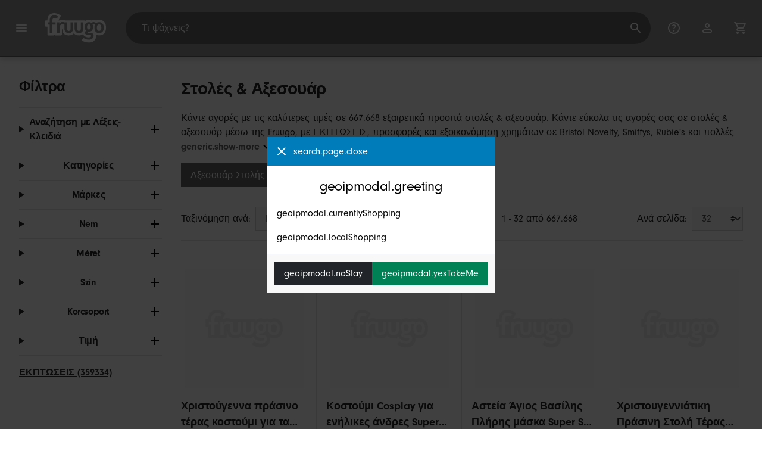

--- FILE ---
content_type: text/html;charset=UTF-8
request_url: https://www.fruugo.gr/%CF%83%CF%84%CE%BF%CE%BB%CE%B5%CF%82-%CE%B1%CE%BE%CE%B5%CF%83%CE%BF%CF%85%CE%B1%CF%81/a-184
body_size: 18802
content:
<!DOCTYPE html>
<html lang="el" xmlns="http://www.w3.org/1999/xhtml">

<head>
    
    <meta charset="utf-8">
    <meta name="viewport" content="width=device-width, initial-scale=1, shrink-to-fit=no">
    <meta name="format-detection" content="telephone=no">
    <meta http-equiv="X-UA-Compatible" content="IE=edge" />
    
    <title>Στολές &amp; Αξεσουάρ | Fruugo GR</title>
    

    
    <meta name="theme-color" content="#00a9ff">
    <meta name="msapplication-config" content="/marketplace/images/browserconfig.xml">
    <meta name="msapplication-navbutton-color" content="#00a9ff" />
    <meta name="msapplication-starturl" content="/?utm_source=homescreen" />
    <meta name="msapplication-tooltip" content="Fruugo" />
    <link rel="apple-touch-icon" sizes="180x180" href="/marketplace/images/apple-touch-icon.png">
    <link rel="icon" type="image/png" sizes="32x32" href="/marketplace/images/favicon-32x32.png">
    <link rel="icon" type="image/png" sizes="16x16" href="/marketplace/images/favicon-16x16.png">
    <link rel="manifest" href="/marketplace/images/manifest.json">
    <link rel="mask-icon" href="/marketplace/images/safari-pinned-tab.svg" color="#00a9ff">
    <link rel="shortcut icon" href="/marketplace/images/favicon.ico">
    
    

    
    <meta property="og:site_name" content="Fruugo" />
    <meta property="twitter:site" content="@fruugo" />

    
    <script async src="https://www.googletagmanager.com/gtag/js?id=G-5YXMS4QLL6"></script>

    
    <link rel="preconnect" href="https://use.typekit.net" crossorigin />
    <link rel="preconnect" href="https://p.typekit.net" crossorigin />
    <link rel="preload" as="style" href="https://use.typekit.net/mvh0dcr.css" />
    <link rel="stylesheet" href="https://use.typekit.net/mvh0dcr.css" media="print" onload="this.media='all'" />
    <noscript>
        <link rel="stylesheet" href="https://use.typekit.net/mvh0dcr.css" />
    </noscript>

    
    <link rel="prefetch" href="/marketplace/i18n/messages_el-06259d7d9cd846774a0f46161ef0c4ed.properties" />

    <link rel="stylesheet" href="/marketplace/css/style.bundle-a163919ed57c05c631e28d8c27a68f00.css">
    <link rel="stylesheet" href="/marketplace/css/brand.bundle-1ec96a0cd2844d2efb7c03d9c82fbdf2.css">

    <script>
    var facebookPixelId = "2061446080686222";
    if(facebookPixelId){
        !function(f,b,e,v,n,t,s)
        {if(f.fbq)return;n=f.fbq=function(){n.callMethod?
        n.callMethod.apply(n,arguments):n.queue.push(arguments)};
        if(!f._fbq)f._fbq=n;n.push=n;n.loaded=!0;n.version='2.0';
        n.queue=[];t=b.createElement(e);t.async=!0;
        t.src=v;s=b.getElementsByTagName(e)[0];
        s.parentNode.insertBefore(t,s)}(window, document,'script',
        'https://connect.facebook.net/en_US/fbevents.js');
        fbq('consent', 'revoke');
        fbq('init', facebookPixelId);
        fbq('track', 'PageView');
    }
</script>

    
     

    <script>
  var script = document.createElement('script');
  script.async = true;
  script.src = 'https://client.prod.mplat-ppcprotect.com/Gu9AokJa9OuOpNnMwqjuHsHxRplY4uOm3jpzSYO0.js';
  document.head.appendChild(script);
</script>
    
  
  <noscript>
    <img height="1" width="1" style="display:none;" alt=""
      src="https://ct.pinterest.com/v3/?event=init&tid=2619269327093&noscript=1" />
  </noscript>

    
  

    <script>
  function handleImageError(img) {
    if (img.src && 'fetch' in window) {
      fetch("/image/log",
      {
        method: "post",
        body: img.src
      })
    }
    img.onerror = function () {};
    img.src = "/marketplace/images/image-placeholder.png";
  }
</script>

                              <script>!function(e){var n="https://s.go-mpulse.net/boomerang/";if("False"=="True")e.BOOMR_config=e.BOOMR_config||{},e.BOOMR_config.PageParams=e.BOOMR_config.PageParams||{},e.BOOMR_config.PageParams.pci=!0,n="https://s2.go-mpulse.net/boomerang/";if(window.BOOMR_API_key="6X2EQ-LUNC5-3YYNJ-VSTDV-N3E5L",function(){function e(){if(!r){var e=document.createElement("script");e.id="boomr-scr-as",e.src=window.BOOMR.url,e.async=!0,o.appendChild(e),r=!0}}function t(e){r=!0;var n,t,a,i,d=document,O=window;if(window.BOOMR.snippetMethod=e?"if":"i",t=function(e,n){var t=d.createElement("script");t.id=n||"boomr-if-as",t.src=window.BOOMR.url,BOOMR_lstart=(new Date).getTime(),e=e||d.body,e.appendChild(t)},!window.addEventListener&&window.attachEvent&&navigator.userAgent.match(/MSIE [67]\./))return window.BOOMR.snippetMethod="s",void t(o,"boomr-async");a=document.createElement("IFRAME"),a.src="about:blank",a.title="",a.role="presentation",a.loading="eager",i=(a.frameElement||a).style,i.width=0,i.height=0,i.border=0,i.display="none",o.appendChild(a);try{O=a.contentWindow,d=O.document.open()}catch(_){n=document.domain,a.src="javascript:var d=document.open();d.domain='"+n+"';void 0;",O=a.contentWindow,d=O.document.open()}if(n)d._boomrl=function(){this.domain=n,t()},d.write("<bo"+"dy onload='document._boomrl();'>");else if(O._boomrl=function(){t()},O.addEventListener)O.addEventListener("load",O._boomrl,!1);else if(O.attachEvent)O.attachEvent("onload",O._boomrl);d.close()}function a(e){window.BOOMR_onload=e&&e.timeStamp||(new Date).getTime()}if(!window.BOOMR||!window.BOOMR.version&&!window.BOOMR.snippetExecuted){window.BOOMR=window.BOOMR||{},window.BOOMR.snippetStart=(new Date).getTime(),window.BOOMR.snippetExecuted=!0,window.BOOMR.snippetVersion=14,window.BOOMR.url=n+"6X2EQ-LUNC5-3YYNJ-VSTDV-N3E5L";var i=document.currentScript||document.getElementsByTagName("script")[0],o=i.parentNode,r=!1,d=document.createElement("link");if(d.relList&&"function"==typeof d.relList.supports&&d.relList.supports("preload")&&"as"in d)window.BOOMR.snippetMethod="p",d.href=window.BOOMR.url,d.rel="preload",d.as="script",d.addEventListener("load",e),d.addEventListener("error",function(){t(!0)}),setTimeout(function(){if(!r)t(!0)},3e3),BOOMR_lstart=(new Date).getTime(),o.appendChild(d);else t(!1);if(window.addEventListener)window.addEventListener("load",a,!1);else if(window.attachEvent)window.attachEvent("onload",a)}}(),"".length>0)if(e&&"performance"in e&&e.performance&&"function"==typeof e.performance.setResourceTimingBufferSize)e.performance.setResourceTimingBufferSize();!function(){if(BOOMR=e.BOOMR||{},BOOMR.plugins=BOOMR.plugins||{},!BOOMR.plugins.AK){var n=""=="true"?1:0,t="",a="aogspdaxhwqp42kw6w2q-f-7d87a4381-clientnsv4-s.akamaihd.net",i="false"=="true"?2:1,o={"ak.v":"39","ak.cp":"363646","ak.ai":parseInt("227545",10),"ak.ol":"0","ak.cr":9,"ak.ipv":4,"ak.proto":"h2","ak.rid":"2cf60167","ak.r":47376,"ak.a2":n,"ak.m":"a","ak.n":"essl","ak.bpcip":"3.141.39.0","ak.cport":37574,"ak.gh":"23.200.85.102","ak.quicv":"","ak.tlsv":"tls1.3","ak.0rtt":"","ak.0rtt.ed":"","ak.csrc":"-","ak.acc":"","ak.t":"1767306677","ak.ak":"hOBiQwZUYzCg5VSAfCLimQ==HQ9Z8k6jlF90NsJjhxE5w8gCEURLbLacUIeanmJnbFhkEEojqyWY9Y1PmYB2hhCfAjQjllFZFruR+uY6Em7+jsMuorSUi1z33y7FTRKQ8Oly3CSl5retoZLT2Zsywcwa+qAXiBlZ6mU3nsSjzjx4doE3qnP0/BtblaM+NLKCwKMoFsnWQe4EXTVEsbf8hK6b7wNNZoMZTPFM2k+GmnGaMhkHRJ5jcXIRSgim3OK94RQz9ckn7Z0d85z+tyZuifya+XeJ4BMOF51sV4Qb2u4YwFHyc5v8TGj1u0TBqrjCXBB/CK/CfVs/CywwK8deE2Y5zHGEmrY49gWsvpgIgmROctNONIszyk/RfDLy60agk3cBzTLoran1UaDIbct3AGsLu8skE9F250+5mwwWNsrfmVG0Tf9CLb+orKLWQlgJXPE=","ak.pv":"81","ak.dpoabenc":"","ak.tf":i};if(""!==t)o["ak.ruds"]=t;var r={i:!1,av:function(n){var t="http.initiator";if(n&&(!n[t]||"spa_hard"===n[t]))o["ak.feo"]=void 0!==e.aFeoApplied?1:0,BOOMR.addVar(o)},rv:function(){var e=["ak.bpcip","ak.cport","ak.cr","ak.csrc","ak.gh","ak.ipv","ak.m","ak.n","ak.ol","ak.proto","ak.quicv","ak.tlsv","ak.0rtt","ak.0rtt.ed","ak.r","ak.acc","ak.t","ak.tf"];BOOMR.removeVar(e)}};BOOMR.plugins.AK={akVars:o,akDNSPreFetchDomain:a,init:function(){if(!r.i){var e=BOOMR.subscribe;e("before_beacon",r.av,null,null),e("onbeacon",r.rv,null,null),r.i=!0}return this},is_complete:function(){return!0}}}}()}(window);</script></head>

<body dir="ltr" data-klarna-placements="true">
    <nav class="skip-links" aria-label="Skip to links">
  <ul>
    <li><a href="#main">Μετάβαση στο περιεχόμενο</a></li>

    <li>
      <a href="#product-results">Μετάβαση στα προϊόντα</a>
    </li>
  </ul>
</nav>

    
  <header class="header">
    <div class="d-flex align-items-center">
      <button type="button" title="Κεντρικό Μενού" class="button-icon header-icon menu-button js-open-main-menu">
        <svg class="icon" width="24" height="24"><use href="/marketplace/images/sprite-icon-956d62e8f67111136309ec40a6f0b5af.svg#menu"></use></svg>
      </button>
      <a href="/"><img src="/marketplace/images/logo.svg" class="logo" width="60" height="35" alt="Fruugo" /></a>
    </div>
    <dialog class="search-bar js-search-bar">
      <form class="search-bar-controls js-search-bar-form" action="/search/" role="search">
        <button type="button" class="search-bar-close button-icon header-icon clear js-close-search-bar">
          <svg class="icon" width="20" height="20"><use href="/marketplace/images/sprite-icon-956d62e8f67111136309ec40a6f0b5af.svg#back-arrow"></use></svg>
        </button>
        <input 
          type="search"
          name="q"
          class="search-bar-input js-search-bar-input"
          placeholder="Τι ψάχνεις?"
          value=""
          autocomplete="off"
          autocapitalize="off" 
          minlength="2"
          required />
        <button type="submit" title="Αναζητηση" class="button-icon header-icon">
          <svg class="icon" width="24" height="24"><use href="/marketplace/images/sprite-icon-956d62e8f67111136309ec40a6f0b5af.svg#search"></use></svg>
        </button>
        
      </form>
      <section class="search-bar-suggestions">
        <ul class="list-unstyled js-search-recommendations"></ul>
        <ul class="list-unstyled">
          <li>
            <button type="button" class="js-open-category-selection">
              <svg class="icon" width="20" height="20">
                <use href="/marketplace/images/sprite-icon-956d62e8f67111136309ec40a6f0b5af.svg#grid"></use>
              </svg>
              <span>Ψωνίστε ανά τμήμα</span>
            </button>
          </li>
        </ul>
      </section>
    </dialog>
    <ul class="search-bar-links d-flex m-0 p-0 list-unstyled">
      <li>
        <a href="/help" title="Κέντρο Βοήθειας" class="header-icon">
          <svg class="icon" width="24" height="24"><use href="/marketplace/images/sprite-icon-956d62e8f67111136309ec40a6f0b5af.svg#help"></use></svg>
        </a>
      </li>
      <li>
        <a href="/account" title="Λογαριασμος" class="header-icon">
          <svg class="icon" width="24" height="24"><use href="/marketplace/images/sprite-icon-956d62e8f67111136309ec40a6f0b5af.svg#account"></use></svg>
        </a>
      </li>
      <li>
        <a href="/cart" title="Καλάθι" class="header-icon position-relative">
          <i class="counter js-cart-counter d-none">0</i>
          <svg class="icon" width="24" height="24"><use href="/marketplace/images/sprite-icon-956d62e8f67111136309ec40a6f0b5af.svg#cart"></use></svg>
        </a>
      </li>
      <li class="d-md-none">
        <button type="button" title="Αναζητηση" class="button-icon header-icon js-open-search-bar">
          <svg class="icon" width="24" height="24"><use href="/marketplace/images/sprite-icon-956d62e8f67111136309ec40a6f0b5af.svg#search"></use></svg>
        </button>
      </li>
    </ul>
  </header>

    <div class="main-container">
        <main id="main" role="main">
    <div class="container Search pt-16 pt-md-24 pt-lg-32">
        <!-- Main Body -->
        <div class="search-page-wrapper d-flex">
            <!-- Filters Sidebar -->
            <div class="sidebar">
    <div class="sidebar-container">
        <div class="sidebar-header">
            <h2>Φίλτρα</h2>
            <button type="button" class="d-md-none btn btn-close" aria-label="Close">
                <svg class="icon" aria-hidden="true"><use href="/marketplace/images/sprite-icon.svg#close"></use></svg>
            </button>
        </div>
        <div class="sidebar-body">
            <ul class="accordion-group">
                    
  <li>
    <details class="accordion">
      <summary><h5 class="accordion-title">Αναζήτηση με Λέξεις-Κλειδιά </h5></summary>
      <div class="accordion-content">
        <form method="GET" action="/search/">
          <label for="keywordSearch" class="sr-only">Αναζήτηση με Λέξεις-Κλειδιά </label>
          <input type="search" id="keywordSearch" name="q" class="form-control" value=""/>
          
          
          <div class="d-flex justify-content-between mt-8">
            <button type="submit" class="btn btn-secondary">Υποβολή</button>
            
          </div>
        </form>
      </div>
    </details>
  </li>

                    
    <li>
      <details class="accordion">
        <summary><h5 class="accordion-title">Κατηγορίες</h5></summary>
        <div class="accordion-content">
          <ul class="list-unstyled">
            
            
            
            
            <li class="facet">
              <a href="/" aria-label="Εκκαθάριση Στολές &amp; Αξεσουάρ">
                <span>Στολές &amp; Αξεσουάρ</span>
                <div class="btn btn-clear">
                  <span aria-hidden="true">&times;</span>
                </div>
              </a>
            </li>
          </ul>
        </div>
      </details>
    </li>

                    
    <li>
      <details class="accordion">
        <summary><h5 class="accordion-title">Μάρκες</h5></summary>
        <div class="accordion-content">
          <ul class="list-unstyled">
            <li class="facet">
              <a href="/search?whcat=184&amp;brand=Amyi">
                <span>
                  Amyi
                  <span class="text-muted" aria-label="341 Προϊοντα">(341)</span>
                </span>
              </a>
            </li>
            <li class="facet">
              <a href="/search?whcat=184&amp;brand=BigBuy+Carnival">
                <span>
                  BigBuy Carnival
                  <span class="text-muted" aria-label="796 Προϊοντα">(796)</span>
                </span>
              </a>
            </li>
            <li class="facet">
              <a href="/search?whcat=184&amp;brand=Bristol+Novelty">
                <span>
                  Bristol Novelty
                  <span class="text-muted" aria-label="3.199 Προϊοντα">(3199)</span>
                </span>
              </a>
            </li>
            <li class="facet">
              <a href="/search?whcat=184&amp;brand=California+Costume+Collections">
                <span>
                  California Costume Collections
                  <span class="text-muted" aria-label="670 Προϊοντα">(670)</span>
                </span>
              </a>
            </li>
            <li class="facet">
              <a href="/search?whcat=184&amp;brand=Disney">
                <span>
                  Disney
                  <span class="text-muted" aria-label="376 Προϊοντα">(376)</span>
                </span>
              </a>
            </li>
            <li class="facet">
              <a href="/search?whcat=184&amp;brand=Elsavct">
                <span>
                  Elsavct
                  <span class="text-muted" aria-label="243 Προϊοντα">(243)</span>
                </span>
              </a>
            </li>
            <li class="facet">
              <a href="/search?whcat=184&amp;brand=Forum+Novelties">
                <span>
                  Forum Novelties
                  <span class="text-muted" aria-label="264 Προϊοντα">(264)</span>
                </span>
              </a>
            </li>
            <li class="facet">
              <a href="/search?whcat=184&amp;brand=Fun+World">
                <span>
                  Fun World
                  <span class="text-muted" aria-label="551 Προϊοντα">(551)</span>
                </span>
              </a>
            </li>
            <li class="facet">
              <a href="/search?whcat=184&amp;brand=Lacey+Wigs">
                <span>
                  Lacey Wigs
                  <span class="text-muted" aria-label="1.519 Προϊοντα">(1519)</span>
                </span>
              </a>
            </li>
            <li class="facet">
              <a href="/search?whcat=184&amp;brand=Moris">
                <span>
                  Moris
                  <span class="text-muted" aria-label="359 Προϊοντα">(359)</span>
                </span>
              </a>
            </li>
            <li class="facet">
              <a href="/search?whcat=184&amp;brand=My+Other+Me">
                <span>
                  My Other Me
                  <span class="text-muted" aria-label="825 Προϊοντα">(825)</span>
                </span>
              </a>
            </li>
            <li class="facet">
              <a href="/search?whcat=184&amp;brand=Rasta+Imposta">
                <span>
                  Rasta Imposta
                  <span class="text-muted" aria-label="349 Προϊοντα">(349)</span>
                </span>
              </a>
            </li>
            <li class="facet">
              <a href="/search?whcat=184&amp;brand=Rubie%27s">
                <span>
                  Rubie&#39;s
                  <span class="text-muted" aria-label="2.007 Προϊοντα">(2007)</span>
                </span>
              </a>
            </li>
            <li class="facet">
              <a href="/search?whcat=184&amp;brand=Smiffys">
                <span>
                  Smiffys
                  <span class="text-muted" aria-label="2.478 Προϊοντα">(2478)</span>
                </span>
              </a>
            </li>
            <li class="facet">
              <a href="/search?whcat=184&amp;brand=Sssxv">
                <span>
                  Sssxv
                  <span class="text-muted" aria-label="298 Προϊοντα">(298)</span>
                </span>
              </a>
            </li>
            <li class="facet">
              <a href="/search?whcat=184&amp;brand=Till">
                <span>
                  Till
                  <span class="text-muted" aria-label="320 Προϊοντα">(320)</span>
                </span>
              </a>
            </li>
            <li class="facet">
              <a href="/search?whcat=184&amp;brand=Unbranded">
                <span>
                  Unbranded
                  <span class="text-muted" aria-label="633.525 Προϊοντα">(633525)</span>
                </span>
              </a>
            </li>
            <li class="facet">
              <a href="/search?whcat=184&amp;brand=Ydcy">
                <span>
                  Ydcy
                  <span class="text-muted" aria-label="532 Προϊοντα">(532)</span>
                </span>
              </a>
            </li>
            <li class="facet">
              <a href="/search?whcat=184&amp;brand=Yougang">
                <span>
                  Yougang
                  <span class="text-muted" aria-label="303 Προϊοντα">(303)</span>
                </span>
              </a>
            </li>
            <li class="facet">
              <a href="/search?whcat=184&amp;brand=unbrand">
                <span>
                  unbrand
                  <span class="text-muted" aria-label="4.199 Προϊοντα">(4199)</span>
                </span>
              </a>
            </li>
            
          </ul>
        </div>
      </details>
    </li>

                    
                        
    <li>
      <details class="accordion">
        <summary><h5 class="accordion-title">Nem</h5></summary>
        <div class="accordion-content">
          <ul class="list-unstyled">
            <li class="facet">
              <a href="/search?whcat=184&amp;attr=49:unisex">
                <span>
                  unisex
                  <span class="text-muted" aria-label="485.497 Προϊοντα">(485497)</span>
                </span>
              </a>
            </li>
            <li class="facet">
              <a href="/search?whcat=184&amp;attr=49:female">
                <span>
                  female
                  <span class="text-muted" aria-label="109.661 Προϊοντα">(109661)</span>
                </span>
              </a>
            </li>
            <li class="facet">
              <a href="/search?whcat=184&amp;attr=49:male">
                <span>
                  male
                  <span class="text-muted" aria-label="72.509 Προϊοντα">(72509)</span>
                </span>
              </a>
            </li>
            
          </ul>
        </div>
      </details>
    </li>

                    
                        
    <li>
      <details class="accordion">
        <summary><h5 class="accordion-title">Méret</h5></summary>
        <div class="accordion-content">
          <ul class="list-unstyled">
            <li class="facet">
              <a href="/search?whcat=184&amp;attr=2:M">
                <span>
                  M
                  <span class="text-muted" aria-label="92.740 Προϊοντα">(92740)</span>
                </span>
              </a>
            </li>
            <li class="facet">
              <a href="/search?whcat=184&amp;attr=2:L">
                <span>
                  L
                  <span class="text-muted" aria-label="89.380 Προϊοντα">(89380)</span>
                </span>
              </a>
            </li>
            <li class="facet">
              <a href="/search?whcat=184&amp;attr=2:XL">
                <span>
                  XL
                  <span class="text-muted" aria-label="80.673 Προϊοντα">(80673)</span>
                </span>
              </a>
            </li>
            <li class="facet">
              <a href="/search?whcat=184&amp;attr=2:S">
                <span>
                  S
                  <span class="text-muted" aria-label="75.355 Προϊοντα">(75355)</span>
                </span>
              </a>
            </li>
            <li class="facet">
              <a href="/search?whcat=184&amp;attr=2:XXL">
                <span>
                  XXL
                  <span class="text-muted" aria-label="38.548 Προϊοντα">(38548)</span>
                </span>
              </a>
            </li>
            <li class="facet">
              <a href="/search?whcat=184&amp;attr=2:2XL">
                <span>
                  2XL
                  <span class="text-muted" aria-label="18.125 Προϊοντα">(18125)</span>
                </span>
              </a>
            </li>
            <li class="facet">
              <a href="/search?whcat=184&amp;attr=2:XXXL">
                <span>
                  XXXL
                  <span class="text-muted" aria-label="17.873 Προϊοντα">(17873)</span>
                </span>
              </a>
            </li>
            <li class="facet">
              <a href="/search?whcat=184&amp;attr=2:3XL">
                <span>
                  3XL
                  <span class="text-muted" aria-label="14.431 Προϊοντα">(14431)</span>
                </span>
              </a>
            </li>
            <li class="facet">
              <a href="/search?whcat=184&amp;attr=2:XS">
                <span>
                  XS
                  <span class="text-muted" aria-label="13.148 Προϊοντα">(13148)</span>
                </span>
              </a>
            </li>
            <li class="facet">
              <a href="/search?whcat=184&amp;attr=2:140">
                <span>
                  140
                  <span class="text-muted" aria-label="7.356 Προϊοντα">(7356)</span>
                </span>
              </a>
            </li>
            <li class="facet">
              <a href="/search?whcat=184&amp;attr=2:150">
                <span>
                  150
                  <span class="text-muted" aria-label="7.313 Προϊοντα">(7313)</span>
                </span>
              </a>
            </li>
            <li class="facet">
              <a href="/search?whcat=184&amp;attr=2:130">
                <span>
                  130
                  <span class="text-muted" aria-label="7.266 Προϊοντα">(7266)</span>
                </span>
              </a>
            </li>
            <li class="facet">
              <a href="/search?whcat=184&amp;attr=2:120">
                <span>
                  120
                  <span class="text-muted" aria-label="7.177 Προϊοντα">(7177)</span>
                </span>
              </a>
            </li>
            <li class="facet">
              <a href="/search?whcat=184&amp;attr=2:4XL">
                <span>
                  4XL
                  <span class="text-muted" aria-label="6.615 Προϊοντα">(6615)</span>
                </span>
              </a>
            </li>
            <li class="facet">
              <a href="/search?whcat=184&amp;attr=2:One Size">
                <span>
                  One Size
                  <span class="text-muted" aria-label="5.846 Προϊοντα">(5846)</span>
                </span>
              </a>
            </li>
            <li class="facet">
              <a href="/search?whcat=184&amp;attr=2:110">
                <span>
                  110
                  <span class="text-muted" aria-label="5.421 Προϊοντα">(5421)</span>
                </span>
              </a>
            </li>
            <li class="facet">
              <a href="/search?whcat=184&amp;attr=2:160">
                <span>
                  160
                  <span class="text-muted" aria-label="5.311 Προϊοντα">(5311)</span>
                </span>
              </a>
            </li>
            <li class="facet">
              <a href="/search?whcat=184&amp;attr=2:Medium">
                <span>
                  Medium
                  <span class="text-muted" aria-label="4.547 Προϊοντα">(4547)</span>
                </span>
              </a>
            </li>
            <li class="facet">
              <a href="/search?whcat=184&amp;attr=2:Large">
                <span>
                  Large
                  <span class="text-muted" aria-label="4.532 Προϊοντα">(4532)</span>
                </span>
              </a>
            </li>
            <li class="facet">
              <a href="/search?whcat=184&amp;attr=2:Small">
                <span>
                  Small
                  <span class="text-muted" aria-label="4.042 Προϊοντα">(4042)</span>
                </span>
              </a>
            </li>
            
          </ul>
        </div>
      </details>
    </li>

                    
                        
    <li>
      <details class="accordion">
        <summary><h5 class="accordion-title">Szín</h5></summary>
        <div class="accordion-content">
          <ul class="list-unstyled">
            <li class="facet">
              <a href="/search?whcat=184&amp;attr=1:Black">
                <span>
                  Black
                  <span class="text-muted" aria-label="116.637 Προϊοντα">(116637)</span>
                </span>
              </a>
            </li>
            <li class="facet">
              <a href="/search?whcat=184&amp;attr=1:White">
                <span>
                  White
                  <span class="text-muted" aria-label="62.608 Προϊοντα">(62608)</span>
                </span>
              </a>
            </li>
            <li class="facet">
              <a href="/search?whcat=184&amp;attr=1:Red">
                <span>
                  Red
                  <span class="text-muted" aria-label="49.433 Προϊοντα">(49433)</span>
                </span>
              </a>
            </li>
            <li class="facet">
              <a href="/search?whcat=184&amp;attr=1:Blue">
                <span>
                  Blue
                  <span class="text-muted" aria-label="34.715 Προϊοντα">(34715)</span>
                </span>
              </a>
            </li>
            <li class="facet">
              <a href="/search?whcat=184&amp;attr=1:Pink">
                <span>
                  Pink
                  <span class="text-muted" aria-label="33.475 Προϊοντα">(33475)</span>
                </span>
              </a>
            </li>
            <li class="facet">
              <a href="/search?whcat=184&amp;attr=1:Green">
                <span>
                  Green
                  <span class="text-muted" aria-label="30.568 Προϊοντα">(30568)</span>
                </span>
              </a>
            </li>
            <li class="facet">
              <a href="/search?whcat=184&amp;attr=1:Gray">
                <span>
                  Gray
                  <span class="text-muted" aria-label="24.720 Προϊοντα">(24720)</span>
                </span>
              </a>
            </li>
            <li class="facet">
              <a href="/search?whcat=184&amp;attr=1:Purple">
                <span>
                  Purple
                  <span class="text-muted" aria-label="24.205 Προϊοντα">(24205)</span>
                </span>
              </a>
            </li>
            <li class="facet">
              <a href="/search?whcat=184&amp;attr=1:Beige">
                <span>
                  Beige
                  <span class="text-muted" aria-label="23.167 Προϊοντα">(23167)</span>
                </span>
              </a>
            </li>
            <li class="facet">
              <a href="/search?whcat=184&amp;attr=1:Khaki">
                <span>
                  Khaki
                  <span class="text-muted" aria-label="21.779 Προϊοντα">(21779)</span>
                </span>
              </a>
            </li>
            <li class="facet">
              <a href="/search?whcat=184&amp;attr=1:Yellow">
                <span>
                  Yellow
                  <span class="text-muted" aria-label="19.963 Προϊοντα">(19963)</span>
                </span>
              </a>
            </li>
            <li class="facet">
              <a href="/search?whcat=184&amp;attr=1:Multicolor">
                <span>
                  Multicolor
                  <span class="text-muted" aria-label="18.099 Προϊοντα">(18099)</span>
                </span>
              </a>
            </li>
            <li class="facet">
              <a href="/search?whcat=184&amp;attr=1:M">
                <span>
                  M
                  <span class="text-muted" aria-label="12.032 Προϊοντα">(12032)</span>
                </span>
              </a>
            </li>
            <li class="facet">
              <a href="/search?whcat=184&amp;attr=1:L">
                <span>
                  L
                  <span class="text-muted" aria-label="11.887 Προϊοντα">(11887)</span>
                </span>
              </a>
            </li>
            <li class="facet">
              <a href="/search?whcat=184&amp;attr=1:A">
                <span>
                  A
                  <span class="text-muted" aria-label="11.762 Προϊοντα">(11762)</span>
                </span>
              </a>
            </li>
            <li class="facet">
              <a href="/search?whcat=184&amp;attr=1:Silver">
                <span>
                  Silver
                  <span class="text-muted" aria-label="11.690 Προϊοντα">(11690)</span>
                </span>
              </a>
            </li>
            <li class="facet">
              <a href="/search?whcat=184&amp;attr=1:XL">
                <span>
                  XL
                  <span class="text-muted" aria-label="10.863 Προϊοντα">(10863)</span>
                </span>
              </a>
            </li>
            <li class="facet">
              <a href="/search?whcat=184&amp;attr=1:B">
                <span>
                  B
                  <span class="text-muted" aria-label="10.625 Προϊοντα">(10625)</span>
                </span>
              </a>
            </li>
            <li class="facet">
              <a href="/search?whcat=184&amp;attr=1:Orange">
                <span>
                  Orange
                  <span class="text-muted" aria-label="10.106 Προϊοντα">(10106)</span>
                </span>
              </a>
            </li>
            <li class="facet">
              <a href="/search?whcat=184&amp;attr=1:S">
                <span>
                  S
                  <span class="text-muted" aria-label="9.965 Προϊοντα">(9965)</span>
                </span>
              </a>
            </li>
            
          </ul>
        </div>
      </details>
    </li>

                    
                        
    <li>
      <details class="accordion">
        <summary><h5 class="accordion-title">Korcsoport</h5></summary>
        <div class="accordion-content">
          <ul class="list-unstyled">
            <li class="facet">
              <a href="/search?whcat=184&amp;attr=71:adult">
                <span>
                  adult
                  <span class="text-muted" aria-label="654.164 Προϊοντα">(654164)</span>
                </span>
              </a>
            </li>
            <li class="facet">
              <a href="/search?whcat=184&amp;attr=71:kids">
                <span>
                  kids
                  <span class="text-muted" aria-label="13.503 Προϊοντα">(13503)</span>
                </span>
              </a>
            </li>
            
          </ul>
        </div>
      </details>
    </li>

                    
                    
    <li>
      <details class="accordion">
        <summary><h5 class="accordion-title">Τιμή</h5></summary>
        <div class="accordion-content">
          <ul class="list-unstyled">
            <li class="facet">
              <a href="/search?prfrom=10&amp;prto=25&amp;whcat=184">
                        <span>
                            10 € έως 25 €
                            <span class="text-muted">(293751)</span>
                        </span>
                
              </a>
            </li>
            <li class="facet">
              <a href="/search?prfrom=50&amp;prto=100&amp;whcat=184">
                        <span>
                            50 € έως 100 €
                            <span class="text-muted">(83607)</span>
                        </span>
                
              </a>
            </li>
            <li class="facet">
              <a href="/search?prfrom=100&amp;prto=300&amp;whcat=184">
                        <span>
                            100 € έως 300 €
                            <span class="text-muted">(12351)</span>
                        </span>
                
              </a>
            </li>
            <li class="facet">
              <a href="/search?prfrom=300&amp;prto=600&amp;whcat=184">
                        <span>
                            300 € έως 600 €
                            <span class="text-muted">(439)</span>
                        </span>
                
              </a>
            </li>
            <li class="facet">
              <a href="/search?prfrom=600&amp;prto=1000&amp;whcat=184">
                        <span>
                            600 € έως 1.000 €
                            <span class="text-muted">(56)</span>
                        </span>
                
              </a>
            </li>
            <li class="facet">
              <a href="/search?prfrom=1000&amp;prto=3000&amp;whcat=184">
                        <span>
                            1.000 € έως 3.000 €
                            <span class="text-muted">(16)</span>
                        </span>
                
              </a>
            </li>
            <li class="facet">
              <a href="/search?prfrom=3000&amp;prto=6000&amp;whcat=184">
                        <span>
                            3.000 € έως 6.000 €
                            <span class="text-muted">(2)</span>
                        </span>
                
              </a>
            </li>
            <li class="facet">
              <a href="/search?prfrom=6000&amp;prto=10000&amp;whcat=184">
                        <span>
                            6.000 € έως 10.000 €
                            <span class="text-muted">(1)</span>
                        </span>
                
              </a>
            </li>
            <li class="facet">
              <a href="/search?prfrom=10000&amp;prto=30000&amp;whcat=184">
                        <span>
                            10.000 € έως 30.000 €
                            <span class="text-muted">(1)</span>
                        </span>
                
              </a>
            </li>
            <li class="facet">
              <a href="/search?prfrom=50000&amp;prto=100000&amp;whcat=184">
                        <span>
                            50.000 € έως 100.000 €
                            <span class="text-muted">(1)</span>
                        </span>
                
              </a>
            </li>
          </ul>
          <form method="POST" action="/searchPriceFilter?whcat=184">
            <div class="input-group">
              <label class="sr-only" for="priceFrom">From</label>
              <input id="priceFrom" type="number" min="0" name="from" class="price-input form-control" placeholder="Από" value="" />
              <label class="sr-only" for="priceTo">To</label>
              <input id="priceTo" type="number" min="0" name="to" class="price-input form-control" placeholder="Προς" value="" />
            </div>
            <div class="d-flex justify-content-between mt-8">
              <button type="submit" class="btn btn-secondary">Υποβολή</button>
              
            </div>
          </form>
        </div>
      </details>
    </li>

                    
    <li class="facet py-0 py-md-16">
        <a class="font-weight-bold text-danger" href="/search?disc=true&amp;whcat=184">
            <span>ΕΚΠΤΩΣΕΙΣ (359334)</span>
        </a>
        
        
                </ul>
        </div>
    </div>
</div>

            <!-- Main Content-->
            <div class="d-flex flex-column product-grid-wrapper">
                <div class="ListingHeader">
  <h1 class="mb-8 mb-md-16">
    
    Στολές &amp; Αξεσουάρ
  </h1>
  <p class="js-read-more" data-lines-to-clamp="2">Κάντε αγορές με τις καλύτερες τιμές σε 667.668 εξαιρετικά προσιτά στολές &amp; αξεσουάρ. Κάντε εύκολα τις αγορές σας σε στολές &amp; αξεσουάρ μέσω της Fruugo, με ΕΚΠΤΩΣΕΙΣ, προσφορές και εξοικονόμηση χρημάτων σε Bristol Novelty, Smiffys, Rubie&#39;s και πολλές άλλες. Αγοράστε στολές &amp; αξεσουάρ ηλεκτρονικά και με ασφάλεια μέσω της Fruugo, με ασφαλείς πληρωμές και γρήγορη αποστολή προς Ελλάδα.</p>
  <section>
    <div class="link-row">
      <a class="tag" href="/search?whcat=5192" aria-label="Φιλτράρισμα αποτελεσμάτων για Αξεσουάρ Στολής">Αξεσουάρ Στολής</a><a class="tag" href="/search?whcat=5193" aria-label="Φιλτράρισμα αποτελεσμάτων για Στολές">Στολές</a><a class="tag" href="/search?whcat=5194" aria-label="Φιλτράρισμα αποτελεσμάτων για Μάσκες">Μάσκες</a><a class="tag" href="/search?whcat=5387" aria-label="Φιλτράρισμα αποτελεσμάτων για Παπούτσια Στολής">Παπούτσια Στολής</a>
    </div>
  </section>
</div>

                <div class="sort-utils border-bottom py-16 mb-32 d-flex flex-column flex-sm-row">
  <div class="d-flex justify-content-between align-items-center mb-8 mb-sm-0">
    <div class="mobile-filters custom-select w-auto d-block d-md-none">Φίλτρα</div>
    <div class="d-flex flex-row sort-by">
      <label class="d-none d-md-flex" for="sort-by">Ταξινόμηση ανά: </label>
      <select id="sort-by" class="custom-select">
          
              
              <option value="/στολες-αξεσουαρ/a-184" selected="selected">Προτεινόμενα</option>
              <option value="/στολες-αξεσουαρ/a-184?sorting=bestsellingdesc">Πρώτα σε πωλήσεις (Παγκοσμίως)</option>
              <option value="/στολες-αξεσουαρ/a-184?sorting=recencydesc">Νέες Καταχωρίσεις</option>
          
              <option disabled>----------</option>
              <option value="/στολες-αξεσουαρ/a-184?sorting=prasc">Τιμή (Χαμηλότερη)</option>
          
              <option disabled>----------</option>
              <option value="/στολες-αξεσουαρ/a-184?sorting=nameasc">Όνομα Προϊόντος (Αλφαβητικά)</option>
              <option value="/στολες-αξεσουαρ/a-184?sorting=brandasc">Επωνυμία προϊόντος (Αλφαβητικά)</option>
          
      </select>
    </div>
  </div>
  <div class="d-flex justify-content-end align-items-center flex-grow-1">
    <div 
        class="flex-grow-1 text-left text-sm-center" 
        aria-label="Αυτήν τη στιγμή βλέπετε 1-32 από 667.668 αποτελέσματα"
    >1 - 32 από 667.668</div>
    <div class="d-flex flex-row">
      <label class="d-none d-md-flex" for="page-size">Ανά σελίδα: </label>
      <select id="page-size" class="custom-select">
          <option value="/στολες-αξεσουαρ/a-184" selected="selected">32</option>
          <option value="/στολες-αξεσουαρ/a-184?pageSize=64">64</option>
          <option value="/στολες-αξεσουαρ/a-184?pageSize=88">88</option>
          <option value="/στολες-αξεσουαρ/a-184?pageSize=128">128</option>
      </select>
  </div>
  </div>
</div>

                <div class="products-list row" id="product-results" data-name="Στολές &amp; Αξεσουάρ" data-list-id="warehouse_category_page" data-list-name="Warehouse Category Page">
                    
                        <div
    class="col-6 col-lg-4 col-xl-3 product-item"
    data-name="Xmas Green Monster Costume For Christmas Santa Costume Furry Adult Green Outfit"
    data-product-id="434033014"
    data-price="47.58"
    data-eur-price="59.00"
    data-discount="20.00"
>
    <a href="/%25CF%2587%25CF%2581%25CE%25B9%25CF%2583%25CF%2584%25CE%25BF%25CF%2585%25CE%25B3%25CE%25B5%25CE%25BD%25CE%25BD%25CE%25B1-%25CF%2580%25CF%2581%25CE%25B1%25CF%2583%25CE%25B9%25CE%25BD%25CE%25BF-%25CF%2584%25CE%25B5%25CF%2581%25CE%25B1%25CF%2582-%25CE%25BA%25CE%25BF%25CF%2583%25CF%2584%25CE%25BF%25CF%2585%25CE%25BC%25CE%25B9-%25CE%25B3%25CE%25B9%25CE%25B1-%25CF%2584%25CE%25B1-%25CF%2587%25CF%2581%25CE%25B9%25CF%2583%25CF%2584%25CE%25BF%25CF%2585%25CE%25B3%25CE%25B5%25CE%25BD%25CE%25BD%25CE%25B1-santa-%25CE%25BA%25CE%25BF%25CF%2583%25CF%2584%25CE%25BF%25CF%2585%25CE%25BC%25CE%25B9-%25CE%25B3%25CE%25BF%25CF%2585%25CE%25BD%25CE%25B9%25CE%25BD%25CE%25BF-%25CE%25B5%25CE%25BD%25CE%25B7%25CE%25BB%25CE%25B9%25CE%25BA%25CF%2589%25CE%25BD-%25CF%2580%25CF%2581%25CE%25B1%25CF%2583%25CE%25B9%25CE%25BD%25CE%25B7-%25CF%2583%25CF%2584%25CE%25BF%25CE%25BB%25CE%25B7/p-434033014">
        <div class="product-item-image-container">
          <img  
            src="https://img.fruugo.com/product/6/96/2256172966_0340_0340.jpg" 
            onerror="handleImageError(this)"
            loading="lazy"
            aria-hidden="true">
        </div>
        <div class="product-item-details">
            <div class="description-wrapper">
                <span class="description" aria-label="Μεταβείτε στη σελίδα λεπτομερειών για Χριστούγεννα πράσινο τέρας κοστούμι για τα Χριστούγεννα Santa κοστούμι γούνινο ενηλίκων πράσινη στολή">Χριστούγεννα πράσινο τέρας κοστούμι για τα Χριστούγεννα Santa κοστούμι γούνινο ενηλίκων πράσινη στολή</span>
                <span class="text-muted brand" data-item-brand>unbrand</span>
            </div>
            <div class="price-wrapper">
                <span class="price">59,00 €</span>
                <span class="price-discount">Αποθήκευση 20,00 €</span>
                <span class="text-muted normal-price">Συνιστώμενη τιμή: 79,00 €</span>
            </div>
        </div>
    </a>
</div>
                    
                        <div
    class="col-6 col-lg-4 col-xl-3 product-item"
    data-name="Super Mario Bros. Adult Men&#39;s Cosplay Costume"
    data-product-id="426573747"
    data-price="13.67"
    data-eur-price="16.95"
    data-discount="10.00"
>
    <a href="/%25CE%25BA%25CE%25BF%25CF%2583%25CF%2584%25CE%25BF%25CF%2585%25CE%25BC%25CE%25B9-cosplay-%25CE%25B3%25CE%25B9%25CE%25B1-%25CE%25B5%25CE%25BD%25CE%25B7%25CE%25BB%25CE%25B9%25CE%25BA%25CE%25B5%25CF%2582-%25CE%25B1%25CE%25BD%25CE%25B4%25CF%2581%25CE%25B5%25CF%2582-super-mario-bros/p-426573747">
        <div class="product-item-image-container">
          <img  
            src="https://img.fruugo.com/product/7/23/2222012237_0340_0340.jpg" 
            onerror="handleImageError(this)"
            loading="lazy"
            aria-hidden="true">
        </div>
        <div class="product-item-details">
            <div class="description-wrapper">
                <span class="description" aria-label="Μεταβείτε στη σελίδα λεπτομερειών για Κοστούμι Cosplay για ενήλικες άνδρες Super Mario Bros.">Κοστούμι Cosplay για ενήλικες άνδρες Super Mario Bros.</span>
                
            </div>
            <div class="price-wrapper">
                <span class="price">16,95 €</span>
                <span class="price-discount">Αποθήκευση 10,00 €</span>
                <span class="text-muted normal-price">Συνιστώμενη τιμή: 26,95 €</span>
            </div>
        </div>
    </a>
</div>
                    
                        <div
    class="col-6 col-lg-4 col-xl-3 product-item"
    data-name="Funny Santa Claus Full Mask Super Soft Santa Face Mask Wig Beard Costume Dress Up Christmas Party Carnival"
    data-product-id="243402801"
    data-price="12.86"
    data-eur-price="15.95"
    data-discount="8.00"
>
    <a href="/%25CE%25B1%25CF%2583%25CF%2584%25CE%25B5%25CE%25B9%25CE%25B1-%25CE%25B1%25CE%25B3%25CE%25B9%25CE%25BF%25CF%2582-%25CE%25B2%25CE%25B1%25CF%2583%25CE%25B9%25CE%25BB%25CE%25B7%25CF%2582-%25CF%2580%25CE%25BB%25CE%25B7%25CF%2581%25CE%25B7%25CF%2582-%25CE%25BC%25CE%25B1%25CF%2583%25CE%25BA%25CE%25B1-super-soft-santa-face-mask-%25CF%2580%25CE%25B5%25CF%2581%25CE%25BF%25CF%2585%25CE%25BA%25CE%25B1-%25CE%25B3%25CE%25B5%25CE%25BD%25CE%25B5%25CE%25B9%25CE%25B1%25CE%25B4%25CE%25B1-%25CE%25BA%25CE%25BF%25CF%2583%25CF%2584%25CE%25BF%25CF%2585%25CE%25BC%25CE%25B9-%25CE%25BD%25CF%2584%25CF%2585%25CE%25BD%25CE%25BF%25CE%25BC%25CE%25B1%25CE%25B9-%25CF%2587%25CF%2581%25CE%25B9%25CF%2583%25CF%2584%25CE%25BF%25CF%2585%25CE%25B3%25CE%25B5%25CE%25BD%25CE%25BD%25CE%25B9%25CE%25B1%25CF%2584%25CE%25B9%25CE%25BA%25CE%25BF-%25CE%25BA%25CE%25BF%25CE%25BC%25CE%25BC%25CE%25B1-%25CE%25BA%25CE%25B1%25CF%2581%25CE%25BD%25CE%25B1%25CE%25B2%25CE%25B1%25CE%25BB%25CE%25B9/p-243402801">
        <div class="product-item-image-container">
          <img  
            src="https://img.fruugo.com/product/7/93/1671284937_0340_0340.jpg" 
            onerror="handleImageError(this)"
            loading="lazy"
            aria-hidden="true">
        </div>
        <div class="product-item-details">
            <div class="description-wrapper">
                <span class="description" aria-label="Μεταβείτε στη σελίδα λεπτομερειών για Αστεία Άγιος Βασίλης Πλήρης μάσκα Super Soft Santa Face Mask Περούκα Γενειάδα Κοστούμι Ντύνομαι Χριστουγεννιάτικο Κόμμα Καρναβάλι">Αστεία Άγιος Βασίλης Πλήρης μάσκα Super Soft Santa Face Mask Περούκα Γενειάδα Κοστούμι Ντύνομαι Χριστουγεννιάτικο Κόμμα Καρναβάλι</span>
                
            </div>
            <div class="price-wrapper">
                <span class="price">15,95 €</span>
                <span class="price-discount">Αποθήκευση 8,00 €</span>
                <span class="text-muted normal-price">Συνιστώμενη τιμή: 23,95 €</span>
            </div>
        </div>
    </a>
</div>
                    
                        <div
    class="col-6 col-lg-4 col-xl-3 product-item"
    data-name="Xmas Green Monster Costume for Christmas Santa Costume Furry Adult Green Outfit.z"
    data-product-id="436731278"
    data-price="33.02"
    data-eur-price="40.95"
    data-discount="48.05"
>
    <a href="/%25CF%2587%25CF%2581%25CE%25B9%25CF%2583%25CF%2584%25CE%25BF%25CF%2585%25CE%25B3%25CE%25B5%25CE%25BD%25CE%25BD%25CE%25B9%25CE%25B1%25CF%2584%25CE%25B9%25CE%25BA%25CE%25B7-%25CF%2580%25CF%2581%25CE%25B1%25CF%2583%25CE%25B9%25CE%25BD%25CE%25B7-%25CF%2583%25CF%2584%25CE%25BF%25CE%25BB%25CE%25B7-%25CF%2584%25CE%25B5%25CF%2581%25CE%25B1%25CF%2582-%25CE%25B3%25CE%25B9%25CE%25B1-%25CF%2584%25CE%25B1-%25CF%2587%25CF%2581%25CE%25B9%25CF%2583%25CF%2584%25CE%25BF%25CF%2585%25CE%25B3%25CE%25B5%25CE%25BD%25CE%25BD%25CE%25B1-%25CF%2583%25CF%2584%25CE%25BF%25CE%25BB%25CE%25B7-%25CE%25B1%25CE%25B3%25CE%25B9%25CE%25BF%25CF%2585-%25CE%25B2%25CE%25B1%25CF%2583%25CE%25B9%25CE%25BB%25CE%25B7-%25CE%25B3%25CE%25BF%25CF%2585%25CE%25BD%25CE%25B9%25CE%25BD%25CE%25BF-%25CE%25B5%25CE%25BD%25CE%25B7%25CE%25BB%25CE%25B9%25CE%25BA%25CF%2589%25CE%25BD-%25CF%2580%25CF%2581%25CE%25B1%25CF%2583%25CE%25B9%25CE%25BD%25CE%25BF-outfitz/p-436731278">
        <div class="product-item-image-container">
          <img  
            src="https://img.fruugo.com/product/4/41/2265979414_0340_0340.jpg" 
            onerror="handleImageError(this)"
            loading="lazy"
            aria-hidden="true">
        </div>
        <div class="product-item-details">
            <div class="description-wrapper">
                <span class="description" aria-label="Μεταβείτε στη σελίδα λεπτομερειών για Χριστουγεννιάτικη Πράσινη Στολή Τέρας για τα Χριστούγεννα Στολή Άγιου Βασίλη Γούνινο Ενηλίκων Πράσινο Outfit.z">Χριστουγεννιάτικη Πράσινη Στολή Τέρας για τα Χριστούγεννα Στολή Άγιου Βασίλη Γούνινο Ενηλίκων Πράσινο Outfit.z</span>
                
            </div>
            <div class="price-wrapper">
                <span class="price">40,95 €</span>
                <span class="price-discount">Αποθήκευση 48,05 €</span>
                <span class="text-muted normal-price">Συνιστώμενη τιμή: 89,00 €</span>
            </div>
        </div>
    </a>
</div>
                    
                        <div
    class="col-6 col-lg-4 col-xl-3 product-item"
    data-name="KPop Demon Hunters Cosplay Rumi Mira Zoey Costume Halloween Carnival Set Party Fancy Dress for Womens _bu"
    data-product-id="432272288"
    data-price="27.38"
    data-eur-price="33.95"
    data-discount="25.05"
>
    <a href="/k-pop-demon-hunters-cosplay-rumi-mira-zoey-costume-halloween-carnival-set-party-fancy-dress-for-women-_bu/p-432272288">
        <div class="product-item-image-container">
          <img  
            src="https://img.fruugo.com/product/9/53/2235508539_0340_0340.jpg" 
            onerror="handleImageError(this)"
            loading="lazy"
            aria-hidden="true">
        </div>
        <div class="product-item-details">
            <div class="description-wrapper">
                <span class="description" aria-label="Μεταβείτε στη σελίδα λεπτομερειών για K-Pop Demon Hunters Cosplay Rumi Mira Zoey Costume Halloween Carnival Set Party Fancy Dress for Women _bu">K-Pop Demon Hunters Cosplay Rumi Mira Zoey Costume Halloween Carnival Set Party Fancy Dress for Women _bu</span>
                
            </div>
            <div class="price-wrapper">
                <span class="price">33,95 €</span>
                <span class="price-discount">Αποθήκευση 25,05 €</span>
                <span class="text-muted normal-price">Συνιστώμενη τιμή: 59,00 €</span>
            </div>
        </div>
    </a>
</div>
                    
                        <div
    class="col-6 col-lg-4 col-xl-3 product-item"
    data-name="Spiderman Mask Eyes Are Movable Super Hero Mask Cosplay Children/adults 25-26s"
    data-product-id="451935663"
    data-price="37.06"
    data-eur-price="45.95"
    data-discount="48.05"
>
    <a href="/%25CE%25BC%25CE%25B1%25CF%2583%25CE%25BA%25CE%25B1-spiderman-eyes-are-movable-%25CE%25BC%25CE%25B1%25CF%2583%25CE%25BA%25CE%25B1-%25CF%2585%25CF%2580%25CE%25B5%25CF%2581%25CE%25B7%25CF%2581%25CF%2589%25CE%25B1-cosplay-%25CF%2580%25CE%25B1%25CE%25B9%25CE%25B4%25CE%25B9%25CE%25B1%25CE%25B5%25CE%25BD%25CE%25B7%25CE%25BB%25CE%25B9%25CE%25BA%25CE%25B5%25CF%2582-25-26-%25CE%25B5%25CF%2584%25CF%2589%25CE%25BD/p-451935663">
        <div class="product-item-image-container">
          <img  
            src="https://img.fruugo.com/product/2/06/2243463062_0340_0340.jpg" 
            onerror="handleImageError(this)"
            loading="lazy"
            aria-hidden="true">
        </div>
        <div class="product-item-details">
            <div class="description-wrapper">
                <span class="description" aria-label="Μεταβείτε στη σελίδα λεπτομερειών για Μάσκα Spiderman Eyes Are Movable Μάσκα Υπερήρωα Cosplay Παιδιά/ενήλικες 25-26 ετών">Μάσκα Spiderman Eyes Are Movable Μάσκα Υπερήρωα Cosplay Παιδιά/ενήλικες 25-26 ετών</span>
                
            </div>
            <div class="price-wrapper">
                <span class="price">45,95 €</span>
                <span class="price-discount">Αποθήκευση 48,05 €</span>
                <span class="text-muted normal-price">Συνιστώμενη τιμή: 94,00 €</span>
            </div>
        </div>
    </a>
</div>
                    
                        <div
    class="col-6 col-lg-4 col-xl-3 product-item"
    data-name="Christmas Santa Baseball Cap! Funny Christmas Hat Adjustable Santa Costume for Adults Kids Men Women KFC Catering Chef"
    data-product-id="420962722"
    data-price="4.80"
    data-eur-price="5.95"
    data-discount="3.00"
>
    <a href="/%25CF%2587%25CF%2581%25CE%25B9%25CF%2583%25CF%2584%25CE%25BF%25CF%2585%25CE%25B3%25CE%25B5%25CE%25BD%25CE%25BD%25CE%25B9%25CE%25B1%25CF%2584%25CE%25B9%25CE%25BA%25CE%25BF-%25CE%25BA%25CE%25B1%25CF%2580%25CE%25B5%25CE%25BB%25CE%25BF-%25CE%25BC%25CF%2580%25CE%25B5%25CE%25B9%25CE%25B6%25CE%25BC%25CF%2580%25CE%25BF%25CE%25BB-%25CF%2584%25CE%25BF%25CF%2585-%25CE%25B1%25CE%25B3%25CE%25B9%25CE%25BF%25CF%2585-%25CE%25B2%25CE%25B1%25CF%2583%25CE%25B9%25CE%25BB%25CE%25B7-%25CE%25B1%25CF%2583%25CF%2584%25CE%25B5%25CE%25B9%25CE%25B1-%25CF%2587%25CF%2581%25CE%25B9%25CF%2583%25CF%2584%25CE%25BF%25CF%2585%25CE%25B3%25CE%25B5%25CE%25BD%25CE%25BD%25CE%25B1-%25CE%25BA%25CE%25B1%25CF%2580%25CE%25B5%25CE%25BB%25CE%25BF-%25CE%25B4%25CE%25B9%25CE%25B5%25CF%2585%25CE%25B8%25CE%25B5%25CF%2584%25CE%25B7%25CF%2583%25CE%25B9%25CE%25BC%25CE%25BF-%25CE%25BA%25CE%25BF%25CF%2583%25CF%2584%25CE%25BF%25CF%2585%25CE%25BC%25CE%25B9-santa-%25CE%25B3%25CE%25B9%25CE%25B1-%25CE%25B5%25CE%25BD%25CE%25B7%25CE%25BB%25CE%25B9%25CE%25BA%25CE%25B5%25CF%2582-%25CF%2580%25CE%25B1%25CE%25B9%25CE%25B4%25CE%25B9%25CE%25B1-%25CE%25B1%25CE%25BD%25CE%25B4%25CF%2581%25CE%25B5%25CF%2582-%25CE%25B1%25CE%25BD%25CE%25B4%25CF%2581%25CE%25B5%25CF%2582-%25CE%25B3%25CF%2585%25CE%25BD%25CE%25B1%25CE%25B9%25CE%25BA%25CE%25B5%25CF%2582-kfc-%25CF%2584%25CF%2581%25CE%25BF%25CF%2586%25CE%25BF%25CE%25B4%25CE%25BF%25CF%2583%25CE%25B9%25CE%25B1%25CF%2582-%25CF%2583%25CE%25B5%25CF%2586/p-420962722">
        <div class="product-item-image-container">
          <img  
            src="https://img.fruugo.com/product/9/97/2195981979_0340_0340.jpg" 
            onerror="handleImageError(this)"
            loading="lazy"
            aria-hidden="true">
        </div>
        <div class="product-item-details">
            <div class="description-wrapper">
                <span class="description" aria-label="Μεταβείτε στη σελίδα λεπτομερειών για Χριστουγεννιάτικο καπέλο μπέιζμπολ του Άγιου Βασίλη! Αστεία Χριστούγεννα καπέλο διευθετήσιμο κοστούμι Santa για ενήλικες παιδιά άνδρες άνδρες γυναίκες KFC τροφοδοσίας σεφ">Χριστουγεννιάτικο καπέλο μπέιζμπολ του Άγιου Βασίλη! Αστεία Χριστούγεννα καπέλο διευθετήσιμο κοστούμι Santa για ενήλικες παιδιά άνδρες άνδρες γυναίκες KFC τροφοδοσίας σεφ</span>
                
            </div>
            <div class="price-wrapper">
                <span class="price">5,95 €</span>
                <span class="price-discount">Αποθήκευση 3,00 €</span>
                <span class="text-muted normal-price">Συνιστώμενη τιμή: 8,95 €</span>
            </div>
        </div>
    </a>
</div>
                    
                        <div
    class="col-6 col-lg-4 col-xl-3 product-item"
    data-name="Funny Santa Claus Full Mask Super Soft Santa Face Mask Wig Beard Costume Dress Up Christmas Party Carnival Halloween Mask"
    data-product-id="272465882"
    data-price="7.22"
    data-eur-price="8.95"
    data-discount="9.00"
>
    <a href="/%25CE%25B1%25CF%2583%25CF%2584%25CE%25B5%25CE%25B9%25CE%25B1-%25CE%25B1%25CE%25B3%25CE%25B9%25CE%25BF%25CF%2582-%25CE%25B2%25CE%25B1%25CF%2583%25CE%25B9%25CE%25BB%25CE%25B7%25CF%2582-%25CF%2580%25CE%25BB%25CE%25B7%25CF%2581%25CE%25B7%25CF%2582-%25CE%25BC%25CE%25B1%25CF%2583%25CE%25BA%25CE%25B1-%25CF%2583%25CE%25BF%25CF%2585%25CF%2580%25CE%25B5%25CF%2581-%25CE%25BC%25CE%25B1%25CE%25BB%25CE%25B1%25CE%25BA%25CE%25BF%25CF%2582-%25CE%25B1%25CE%25B3%25CE%25B9%25CE%25BF%25CF%2582-%25CE%25B2%25CE%25B1%25CF%2583%25CE%25B9%25CE%25BB%25CE%25B7%25CF%2582-%25CE%25BC%25CE%25B1%25CF%2583%25CE%25BA%25CE%25B1-%25CF%2580%25CF%2581%25CE%25BF%25CF%2583%25CF%2589%25CF%2580%25CE%25BF%25CF%2585-%25CF%2580%25CE%25B5%25CF%2581%25CE%25BF%25CF%2585%25CE%25BA%25CE%25B1-%25CE%25B3%25CE%25B5%25CE%25BD%25CE%25B5%25CE%25B9%25CE%25B1%25CE%25B4%25CE%25B1-%25CE%25BA%25CE%25BF%25CF%2583%25CF%2584%25CE%25BF%25CF%2585%25CE%25BC%25CE%25B9-%25CF%2586%25CE%25BF%25CF%2581%25CE%25B5%25CE%25BC%25CE%25B1-%25CF%2587%25CF%2581%25CE%25B9%25CF%2583%25CF%2584%25CE%25BF%25CF%2585%25CE%25B3%25CE%25B5%25CE%25BD%25CE%25BD%25CE%25B9%25CE%25B1%25CF%2584%25CE%25B9%25CE%25BA%25CE%25BF-%25CF%2580%25CE%25B1%25CF%2581%25CF%2584%25CE%25B9-%25CE%25B1%25CF%2580%25CE%25BF%25CE%25BA%25CF%2581%25CE%25B9%25CE%25B1%25CF%2584%25CE%25B9%25CE%25BA%25CE%25BF-%25CE%25BC%25CE%25B1%25CF%2583%25CE%25BA%25CE%25B1/p-272465882">
        <div class="product-item-image-container">
          <img  
            src="https://img.fruugo.com/product/3/67/1655275673_0340_0340.jpg" 
            onerror="handleImageError(this)"
            loading="lazy"
            aria-hidden="true">
        </div>
        <div class="product-item-details">
            <div class="description-wrapper">
                <span class="description" aria-label="Μεταβείτε στη σελίδα λεπτομερειών για Αστεία Άγιος Βασίλης Πλήρης Μάσκα Σούπερ Μαλακός Άγιος Βασίλης Μάσκα Προσώπου Περούκα Γενειάδα Κοστούμι Φόρεμα Χριστουγεννιάτικο Πάρτι Αποκριάτικο Μάσκα">Αστεία Άγιος Βασίλης Πλήρης Μάσκα Σούπερ Μαλακός Άγιος Βασίλης Μάσκα Προσώπου Περούκα Γενειάδα Κοστούμι Φόρεμα Χριστουγεννιάτικο Πάρτι Αποκριάτικο Μάσκα</span>
                
            </div>
            <div class="price-wrapper">
                <span class="price">8,95 €</span>
                <span class="price-discount">Αποθήκευση 9,00 €</span>
                <span class="text-muted normal-price">Συνιστώμενη τιμή: 17,95 €</span>
            </div>
        </div>
    </a>
</div>
                    
                        <div
    class="col-6 col-lg-4 col-xl-3 product-item"
    data-name="Sport Retro Stranger Hat Cosplay Dustin Baseball Cap Mesh Thinking Hats Adult Unisex Accessories Adjustable Prop Outdoor"
    data-product-id="451204101"
    data-price="3.99"
    data-eur-price="4.95"
    data-discount="1.00"
>
    <a href="/%25CE%25B1%25CE%25B8%25CE%25BB%25CE%25B7%25CF%2584%25CE%25B9%25CE%25BA%25CE%25BF-%25CF%2581%25CE%25B5%25CF%2584%25CF%2581%25CE%25BF-%25CE%25BA%25CE%25B1%25CF%2580%25CE%25B5%25CE%25BB%25CE%25BF-%25CE%25BE%25CE%25B5%25CE%25BD%25CE%25BF%25CF%2585-cosplay-dustin-%25CE%25BA%25CE%25B1%25CF%2580%25CE%25B5%25CE%25BB%25CE%25BF-%25CE%25BC%25CF%2580%25CE%25B5%25CE%25B9%25CE%25B6%25CE%25BC%25CF%2580%25CE%25BF%25CE%25BB-%25CE%25B4%25CE%25B9%25CF%2587%25CF%2584%25CF%2585%25CF%2589%25CF%2584%25CE%25BF-%25CE%25BA%25CE%25B1%25CF%2580%25CE%25B5%25CE%25BB%25CE%25B1-%25CF%2583%25CE%25BA%25CE%25B5%25CF%2588%25CE%25B7%25CF%2582-%25CE%25B1%25CE%25BE%25CE%25B5%25CF%2583%25CE%25BF%25CF%2585%25CE%25B1%25CF%2581-unisex-%25CE%25B3%25CE%25B9%25CE%25B1-%25CE%25B5%25CE%25BD%25CE%25B7%25CE%25BB%25CE%25B9%25CE%25BA%25CE%25B5%25CF%2582-%25CF%2581%25CF%2585%25CE%25B8%25CE%25BC%25CE%25B9%25CE%25B6%25CE%25BF%25CE%25BC%25CE%25B5%25CE%25BD%25CE%25BF-%25CF%2583%25CF%2584%25CE%25B7%25CF%2581%25CE%25B9%25CE%25B3%25CE%25BC%25CE%25B1-%25CE%25B5%25CE%25BE%25CF%2589%25CF%2584%25CE%25B5%25CF%2581%25CE%25B9%25CE%25BA%25CE%25BF%25CF%2585-%25CF%2587%25CF%2589%25CF%2581%25CE%25BF%25CF%2585/p-451204101">
        <div class="product-item-image-container">
          <img  
            src="https://img.fruugo.com/product/4/09/2323172094_0340_0340.jpg" 
            onerror="handleImageError(this)"
            loading="lazy"
            aria-hidden="true">
        </div>
        <div class="product-item-details">
            <div class="description-wrapper">
                <span class="description" aria-label="Μεταβείτε στη σελίδα λεπτομερειών για Αθλητικό Ρετρό Καπέλο Ξένου Cosplay Dustin Καπέλο Μπέιζμπολ Διχτυωτό Καπέλα Σκέψης Αξεσουάρ Unisex για ενήλικες Ρυθμιζόμενο στήριγμα εξωτερικού χώρου">Αθλητικό Ρετρό Καπέλο Ξένου Cosplay Dustin Καπέλο Μπέιζμπολ Διχτυωτό Καπέλα Σκέψης Αξεσουάρ Unisex για ενήλικες Ρυθμιζόμενο στήριγμα εξωτερικού χώρου</span>
                
            </div>
            <div class="price-wrapper">
                <span class="price">4,95 €</span>
                <span class="price-discount">Αποθήκευση 1,00 €</span>
                <span class="text-muted normal-price">Συνιστώμενη τιμή: 5,95 €</span>
            </div>
        </div>
    </a>
</div>
                    
                        <div
    class="col-6 col-lg-4 col-xl-3 product-item"
    data-name="Orange Theme Costume Set for 01-06 Models Adult Size Including Fake Beard Eyebrows and Jumpsuit"
    data-product-id="456236941"
    data-price="4.80"
    data-eur-price="5.95"
    data-discount="1.00"
>
    <a href="/%25CF%2583%25CE%25B5%25CF%2584-%25CE%25BA%25CE%25BF%25CF%2583%25CF%2584%25CE%25BF%25CF%2585%25CE%25BC%25CE%25B9%25CF%2589%25CE%25BD-%25CE%25BC%25CE%25B5-%25CF%2580%25CE%25BF%25CF%2581%25CF%2584%25CE%25BF%25CE%25BA%25CE%25B1%25CE%25BB%25CE%25B9-%25CE%25B8%25CE%25B5%25CE%25BC%25CE%25B1-%25CE%25B3%25CE%25B9%25CE%25B1-%25CE%25BC%25CE%25BF%25CE%25BD%25CF%2584%25CE%25B5%25CE%25BB%25CE%25B1-01-06-%25CE%25BC%25CE%25B5%25CE%25B3%25CE%25B5%25CE%25B8%25CE%25BF%25CF%2582-%25CE%25B5%25CE%25BD%25CE%25B7%25CE%25BB%25CE%25B9%25CE%25BA%25CF%2589%25CE%25BD-%25CF%2580%25CE%25BF%25CF%2585-%25CF%2580%25CE%25B5%25CF%2581%25CE%25B9%25CE%25BB%25CE%25B1%25CE%25BC%25CE%25B2%25CE%25B1%25CE%25BD%25CE%25B5%25CE%25B9-%25CF%2588%25CE%25B5%25CF%2585%25CF%2584%25CE%25B9%25CE%25BA%25CE%25B1-%25CF%2586%25CF%2581%25CF%2585%25CE%25B4%25CE%25B9%25CE%25B1-%25CE%25B3%25CE%25B5%25CE%25BD%25CE%25B5%25CE%25B9%25CE%25B1%25CE%25B4%25CE%25B1%25CF%2582-%25CE%25BA%25CE%25B1%25CE%25B9-%25CE%25BF%25CE%25BB%25CE%25BF%25CF%2583%25CF%2589%25CE%25BC%25CE%25B7-%25CF%2586%25CE%25BF%25CF%2581%25CE%25BC%25CE%25B1/p-456236941">
        <div class="product-item-image-container">
          <img  
            src="https://img.fruugo.com/product/4/64/2342952644_0340_0340.jpg" 
            onerror="handleImageError(this)"
            loading="lazy"
            aria-hidden="true">
        </div>
        <div class="product-item-details">
            <div class="description-wrapper">
                <span class="description" aria-label="Μεταβείτε στη σελίδα λεπτομερειών για Σετ κοστουμιών με πορτοκαλί θέμα για μοντέλα 01-06 Μέγεθος ενηλίκων που περιλαμβάνει ψεύτικα φρύδια γενειάδας και ολόσωμη φόρμα">Σετ κοστουμιών με πορτοκαλί θέμα για μοντέλα 01-06 Μέγεθος ενηλίκων που περιλαμβάνει ψεύτικα φρύδια γενειάδας και ολόσωμη φόρμα</span>
                
            </div>
            <div class="price-wrapper">
                <span class="price">5,95 €</span>
                <span class="price-discount">Αποθήκευση 1,00 €</span>
                <span class="text-muted normal-price">Συνιστώμενη τιμή: 6,95 €</span>
            </div>
        </div>
    </a>
</div>
                    
                        <div
    class="col-6 col-lg-4 col-xl-3 product-item"
    data-name="Kids Adults Stranger Things Season 4 Hellfire Club Hoodie Sweater.z"
    data-product-id="423016685"
    data-price="16.90"
    data-eur-price="20.95"
>
    <a href="/%25CF%2580%25CE%25B1%25CE%25B9%25CE%25B4%25CE%25B9%25CE%25B1-%25CE%25B5%25CE%25BD%25CE%25B7%25CE%25BB%25CE%25B9%25CE%25BA%25CE%25B5%25CF%2582-stranger-things-season-4-hellfire-club-%25CF%2586%25CE%25BF%25CF%2585%25CF%2584%25CE%25B5%25CF%2581-%25CE%25BC%25CE%25B5-%25CE%25BA%25CE%25BF%25CF%2585%25CE%25BA%25CE%25BF%25CF%2585%25CE%25BB%25CE%25B1z/p-423016685">
        <div class="product-item-image-container">
          <img  
            src="https://img.fruugo.com/product/2/63/1933570632_0340_0340.jpg" 
            onerror="handleImageError(this)"
            loading="lazy"
            aria-hidden="true">
        </div>
        <div class="product-item-details">
            <div class="description-wrapper">
                <span class="description" aria-label="Μεταβείτε στη σελίδα λεπτομερειών για Παιδιά Ενήλικες Stranger Things Season 4 Hellfire Club Φούτερ με Κουκούλα.z">Παιδιά Ενήλικες Stranger Things Season 4 Hellfire Club Φούτερ με Κουκούλα.z</span>
                
            </div>
            <div class="price-wrapper">
                <span class="price">20,95 €</span>
                
                
            </div>
        </div>
    </a>
</div>
                    
                        <div
    class="col-6 col-lg-4 col-xl-3 product-item"
    data-name="Demogorgon Costume Halloween Party Scary Cosplay Flower Monster Jumpsuit Set for Kids Adults"
    data-product-id="448803446"
    data-price="12.06"
    data-eur-price="14.95"
    data-discount="3.00"
>
    <a href="/demogorgon-%25CE%25BA%25CE%25BF%25CF%2583%25CF%2584%25CE%25BF%25CF%2585%25CE%25BC%25CE%25B9-%25CE%25B1%25CF%2580%25CE%25BF%25CE%25BA%25CF%2581%25CE%25B9%25CE%25B5%25CF%2582-%25CF%2580%25CE%25B1%25CF%2581%25CF%2584%25CE%25B9-scary-cosplay-%25CE%25BB%25CE%25BF%25CF%2585%25CE%25BB%25CE%25BF%25CF%2585%25CE%25B4%25CE%25B9-monster-%25CE%25BF%25CE%25BB%25CE%25BF%25CF%2583%25CF%2589%25CE%25BC%25CE%25B7-%25CF%2586%25CE%25BF%25CF%2581%25CE%25BC%25CE%25B1-%25CF%2583%25CE%25B5%25CF%2584-%25CE%25B3%25CE%25B9%25CE%25B1-%25CF%2580%25CE%25B1%25CE%25B9%25CE%25B4%25CE%25B9%25CE%25B1-%25CE%25B5%25CE%25BD%25CE%25B7%25CE%25BB%25CE%25B9%25CE%25BA%25CE%25B5%25CF%2582/p-448803446">
        <div class="product-item-image-container">
          <img  
            src="https://img.fruugo.com/product/7/45/2312463457_0340_0340.jpg" 
            onerror="handleImageError(this)"
            loading="lazy"
            aria-hidden="true">
        </div>
        <div class="product-item-details">
            <div class="description-wrapper">
                <span class="description" aria-label="Μεταβείτε στη σελίδα λεπτομερειών για Demogorgon Κοστούμι Απόκριες Πάρτι Scary Cosplay Λουλούδι Monster Ολόσωμη φόρμα Σετ για Παιδιά Ενήλικες">Demogorgon Κοστούμι Απόκριες Πάρτι Scary Cosplay Λουλούδι Monster Ολόσωμη φόρμα Σετ για Παιδιά Ενήλικες</span>
                
            </div>
            <div class="price-wrapper">
                <span class="price">14,95 €</span>
                <span class="price-discount">Αποθήκευση 3,00 €</span>
                <span class="text-muted normal-price">Συνιστώμενη τιμή: 17,95 €</span>
            </div>
        </div>
    </a>
</div>
                    
                        <div
    class="col-6 col-lg-4 col-xl-3 product-item"
    data-name="Christmas Stranger Adult Onesie Pajama Set - Featuring Iconic Carnivorous Plant Pattern, Ready-To-Wear Costume For Holiday Par"
    data-product-id="449629360"
    data-price="59.68"
    data-eur-price="74.00"
>
    <a href="/%25CF%2583%25CE%25B5%25CF%2584-%25CF%2580%25CE%25B9%25CF%2584%25CE%25B6%25CE%25B1%25CE%25BC%25CE%25B1%25CF%2582-christmas-stranger-%25CE%25B3%25CE%25B9%25CE%25B1-%25CE%25B5%25CE%25BD%25CE%25B7%25CE%25BB%25CE%25B9%25CE%25BA%25CE%25B5%25CF%2582-%25CE%25BC%25CE%25B5-%25CE%25B5%25CE%25BC%25CE%25B2%25CE%25BB%25CE%25B7%25CE%25BC%25CE%25B1%25CF%2584%25CE%25B9%25CE%25BA%25CE%25BF-%25CE%25BC%25CE%25BF%25CF%2584%25CE%25B9%25CE%25B2%25CE%25BF-%25CF%2583%25CE%25B1%25CF%2581%25CE%25BA%25CE%25BF%25CF%2586%25CE%25B1%25CE%25B3%25CF%2589%25CE%25BD-%25CF%2586%25CF%2585%25CF%2584%25CF%2589%25CE%25BD-%25CE%25B5%25CF%2584%25CE%25BF%25CE%25B9%25CE%25BC%25CE%25B7-%25CF%2580%25CF%2581%25CE%25BF%25CF%2582-%25CF%2587%25CF%2581%25CE%25B7%25CF%2583%25CE%25B7-%25CF%2583%25CF%2584%25CE%25BF%25CE%25BB%25CE%25B7-%25CE%25B3%25CE%25B9%25CE%25B1-%25CF%2587%25CF%2581%25CE%25B9%25CF%2583%25CF%2584%25CE%25BF%25CF%2585%25CE%25B3%25CE%25B5%25CE%25BD%25CE%25BD%25CE%25B9%25CE%25B1%25CF%2584%25CE%25B9%25CE%25BA%25CE%25B7-%25CF%2580%25CE%25B1%25CF%2581%25CE%25B5%25CE%25B1/p-449629360">
        <div class="product-item-image-container">
          <img  
            src="https://img.fruugo.com/product/6/15/2316154156_0340_0340.jpg" 
            onerror="handleImageError(this)"
            loading="lazy"
            aria-hidden="true">
        </div>
        <div class="product-item-details">
            <div class="description-wrapper">
                <span class="description" aria-label="Μεταβείτε στη σελίδα λεπτομερειών για Σετ πιτζάμας Christmas Stranger για ενήλικες - με εμβληματικό μοτίβο σαρκοφάγων φυτών, έτοιμη προς χρήση στολή για χριστουγεννιάτικη παρέα">Σετ πιτζάμας Christmas Stranger για ενήλικες - με εμβληματικό μοτίβο σαρκοφάγων φυτών, έτοιμη προς χρήση στολή για χριστουγεννιάτικη παρέα</span>
                
            </div>
            <div class="price-wrapper">
                <span class="price">74,00 €</span>
                
                
            </div>
        </div>
    </a>
</div>
                    
                        <div
    class="col-6 col-lg-4 col-xl-3 product-item"
    data-name="25-26 Xmas Green Monster Costume For Christmas Santa Costume Furry Adult Green Outfit"
    data-product-id="456202738"
    data-price="25.77"
    data-eur-price="31.95"
    data-discount="32.05"
>
    <a href="/25-26-%25CF%2587%25CF%2581%25CE%25B9%25CF%2583%25CF%2584%25CE%25BF%25CF%2585%25CE%25B3%25CE%25B5%25CE%25BD%25CE%25BD%25CE%25B9%25CE%25B1%25CF%2584%25CE%25B9%25CE%25BA%25CE%25B7-%25CF%2580%25CF%2581%25CE%25B1%25CF%2583%25CE%25B9%25CE%25BD%25CE%25B7-%25CF%2583%25CF%2584%25CE%25BF%25CE%25BB%25CE%25B7-%25CF%2584%25CE%25B5%25CF%2581%25CE%25B1%25CF%2584%25CE%25BF%25CF%2582-%25CE%25B3%25CE%25B9%25CE%25B1-%25CF%2587%25CF%2581%25CE%25B9%25CF%2583%25CF%2584%25CE%25BF%25CF%2585%25CE%25B3%25CE%25B5%25CE%25BD%25CE%25BD%25CE%25B9%25CE%25B1%25CF%2584%25CE%25B9%25CE%25BA%25CE%25B7-%25CF%2583%25CF%2584%25CE%25BF%25CE%25BB%25CE%25B7-%25CE%25B1%25CE%25B3%25CE%25B9%25CE%25BF%25CF%2585-%25CE%25B2%25CE%25B1%25CF%2583%25CE%25B9%25CE%25BB%25CE%25B7-%25CE%25B3%25CE%25BF%25CF%2585%25CE%25BD%25CE%25B9%25CE%25BD%25CE%25B7-%25CF%2580%25CF%2581%25CE%25B1%25CF%2583%25CE%25B9%25CE%25BD%25CE%25B7-%25CF%2583%25CF%2584%25CE%25BF%25CE%25BB%25CE%25B7-%25CE%25B5%25CE%25BD%25CE%25B7%25CE%25BB%25CE%25B9%25CE%25BA%25CF%2589%25CE%25BD/p-456202738">
        <div class="product-item-image-container">
          <img  
            src="https://img.fruugo.com/product/1/52/2143360521_0340_0340.jpg" 
            onerror="handleImageError(this)"
            loading="lazy"
            aria-hidden="true">
        </div>
        <div class="product-item-details">
            <div class="description-wrapper">
                <span class="description" aria-label="Μεταβείτε στη σελίδα λεπτομερειών για 25-26 Χριστουγεννιάτικη Πράσινη Στολή Τέρατος για Χριστουγεννιάτικη Στολή Άγιου Βασίλη Γούνινη Πράσινη Στολή Ενηλίκων">25-26 Χριστουγεννιάτικη Πράσινη Στολή Τέρατος για Χριστουγεννιάτικη Στολή Άγιου Βασίλη Γούνινη Πράσινη Στολή Ενηλίκων</span>
                
            </div>
            <div class="price-wrapper">
                <span class="price">31,95 €</span>
                <span class="price-discount">Αποθήκευση 32,05 €</span>
                <span class="text-muted normal-price">Συνιστώμενη τιμή: 64,00 €</span>
            </div>
        </div>
    </a>
</div>
                    
                        <div
    class="col-6 col-lg-4 col-xl-3 product-item"
    data-name="Stranger Things Unisex Adult Upside Down Dressing Gown"
    data-product-id="413345778"
    data-price="24.15"
    data-eur-price="29.95"
    data-discount="1.00"
>
    <a href="/stranger-things-unisex-%25CE%25B5%25CE%25BD%25CE%25B7%25CE%25BB%25CE%25B9%25CE%25BA%25CF%2589%25CE%25BD-%25CE%25B1%25CE%25BD%25CE%25B1%25CF%2580%25CE%25BF%25CE%25B4%25CE%25B7-%25CF%2581%25CE%25BF%25CE%25BC%25CF%2580%25CE%25B1/p-413345778">
        <div class="product-item-image-container">
          <img  
            src="https://img.fruugo.com/product/5/55/2137131555_0340_0340.jpg" 
            onerror="handleImageError(this)"
            loading="lazy"
            aria-hidden="true">
        </div>
        <div class="product-item-details">
            <div class="description-wrapper">
                <span class="description" aria-label="Μεταβείτε στη σελίδα λεπτομερειών για Stranger Things Unisex Ενηλίκων Ανάποδη Ρόμπα">Stranger Things Unisex Ενηλίκων Ανάποδη Ρόμπα</span>
                <span class="text-muted brand" data-item-brand>Stranger Things</span>
            </div>
            <div class="price-wrapper">
                <span class="price">29,95 €</span>
                <span class="price-discount">Αποθήκευση 1,00 €</span>
                <span class="text-muted normal-price">Συνιστώμενη τιμή: 30,95 €</span>
            </div>
        </div>
    </a>
</div>
                    
                        <div
    class="col-6 col-lg-4 col-xl-3 product-item"
    data-name="Mens Soccer Shoes Non-Slip Football Boots Cleats Grass Soccer Sneakers 3A1126A"
    data-product-id="427630431"
    data-price="36.25"
    data-eur-price="44.95"
>
    <a href="/%25CE%25B1%25CE%25BD%25CE%25B4%25CF%2581%25CE%25B9%25CE%25BA%25CE%25B1-%25CF%2580%25CE%25B1%25CF%2580%25CE%25BF%25CF%2585%25CF%2584%25CF%2583%25CE%25B9%25CE%25B1-%25CF%2580%25CE%25BF%25CE%25B4%25CE%25BF%25CF%2583%25CF%2586%25CE%25B1%25CE%25B9%25CF%2581%25CE%25BF%25CF%2585-%25CE%25B1%25CE%25BD%25CF%2584%25CE%25B9%25CE%25BF%25CE%25BB%25CE%25B9%25CF%2583%25CE%25B8%25CE%25B7%25CF%2584%25CE%25B9%25CE%25BA%25CE%25B1-%25CF%2580%25CE%25BF%25CE%25B4%25CE%25BF%25CF%2583%25CF%2586%25CE%25B1%25CE%25B9%25CF%2581%25CE%25B9%25CE%25BA%25CE%25B1-%25CF%2580%25CE%25B1%25CF%2580%25CE%25BF%25CF%2585%25CF%2584%25CF%2583%25CE%25B9%25CE%25B1-cleats-%25CE%25B3%25CF%2581%25CE%25B1%25CF%2583%25CE%25B9%25CE%25B4%25CE%25B9-%25CF%2580%25CE%25BF%25CE%25B4%25CE%25BF%25CF%2583%25CF%2586%25CE%25B1%25CE%25B9%25CF%2581%25CE%25BF-%25CF%2580%25CE%25B1%25CE%25BD%25CE%25B9%25CE%25BD%25CE%25B1-%25CF%2580%25CE%25B1%25CF%2580%25CE%25BF%25CF%2585%25CF%2584%25CF%2583%25CE%25B9%25CE%25B1-3a1126a/p-427630431">
        <div class="product-item-image-container">
          <img  
            src="https://img.fruugo.com/product/5/88/2226427885_0340_0340.jpg" 
            onerror="handleImageError(this)"
            loading="lazy"
            aria-hidden="true">
        </div>
        <div class="product-item-details">
            <div class="description-wrapper">
                <span class="description" aria-label="Μεταβείτε στη σελίδα λεπτομερειών για Ανδρικά Παπούτσια Ποδοσφαίρου Αντιολισθητικά Ποδοσφαιρικά Παπούτσια Cleats Γρασίδι Ποδόσφαιρο Πάνινα Παπούτσια 3A1126A">Ανδρικά Παπούτσια Ποδοσφαίρου Αντιολισθητικά Ποδοσφαιρικά Παπούτσια Cleats Γρασίδι Ποδόσφαιρο Πάνινα Παπούτσια 3A1126A</span>
                
            </div>
            <div class="price-wrapper">
                <span class="price">44,95 €</span>
                
                
            </div>
        </div>
    </a>
</div>
                    
                        <div
    class="col-6 col-lg-4 col-xl-3 product-item"
    data-name="Ninjago Costume  Halloween Cosplay Outfit Party Performance Wear Soft"
    data-product-id="417056411"
    data-price="35.44"
    data-eur-price="43.95"
    data-discount="15.05"
>
    <a href="/ninjago-%25CF%2583%25CF%2584%25CE%25BF%25CE%25BB%25CE%25B5%25CF%2582-%25CE%25B1%25CF%2580%25CE%25BF%25CE%25BA%25CF%2581%25CE%25B9%25CE%25B5%25CF%2582-%25CF%2583%25CF%2584%25CE%25BF%25CE%25BB%25CE%25B5%25CF%2582-%25CE%25BC%25CE%25B5%25CF%2584%25CE%25B1%25CE%25BC%25CF%2586%25CE%25B9%25CE%25B5%25CF%2583%25CE%25B7%25CF%2582-%25CF%2580%25CE%25B1%25CF%2581%25CF%2584%25CE%25B9-%25CE%25B1%25CF%2580%25CE%25BF%25CE%25B4%25CE%25BF%25CF%2583%25CE%25B7-%25CF%2581%25CE%25BF%25CF%2585%25CF%2587%25CE%25B1-%25CE%25BC%25CE%25B1%25CE%25BB%25CE%25B1%25CE%25BA%25CE%25BF/p-417056411">
        <div class="product-item-image-container">
          <img  
            src="https://img.fruugo.com/product/1/00/2178387001_0340_0340.jpg" 
            onerror="handleImageError(this)"
            loading="lazy"
            aria-hidden="true">
        </div>
        <div class="product-item-details">
            <div class="description-wrapper">
                <span class="description" aria-label="Μεταβείτε στη σελίδα λεπτομερειών για Ninjago Στολές Απόκριες Στολές Μεταμφίεσης Πάρτι Απόδοση Ρούχα Μαλακό">Ninjago Στολές Απόκριες Στολές Μεταμφίεσης Πάρτι Απόδοση Ρούχα Μαλακό</span>
                
            </div>
            <div class="price-wrapper">
                <span class="price">43,95 €</span>
                <span class="price-discount">Αποθήκευση 15,05 €</span>
                <span class="text-muted normal-price">Συνιστώμενη τιμή: 59,00 €</span>
            </div>
        </div>
    </a>
</div>
                    
                        <div
    class="col-6 col-lg-4 col-xl-3 product-item"
    data-name="Xmas Green Monster Costume For Christmas Santa Costume Furry Adult Green Outfit"
    data-product-id="442562219"
    data-price="28.19"
    data-eur-price="34.95"
    data-discount="29.05"
>
    <a href="/%25CF%2587%25CF%2581%25CE%25B9%25CF%2583%25CF%2584%25CE%25BF%25CF%2585%25CE%25B3%25CE%25B5%25CE%25BD%25CE%25BD%25CE%25B1-%25CF%2580%25CF%2581%25CE%25B1%25CF%2583%25CE%25B9%25CE%25BD%25CE%25BF-%25CF%2584%25CE%25B5%25CF%2581%25CE%25B1%25CF%2582-%25CE%25BA%25CE%25BF%25CF%2583%25CF%2584%25CE%25BF%25CF%2585%25CE%25BC%25CE%25B9-%25CE%25B3%25CE%25B9%25CE%25B1-%25CF%2584%25CE%25B1-%25CF%2587%25CF%2581%25CE%25B9%25CF%2583%25CF%2584%25CE%25BF%25CF%2585%25CE%25B3%25CE%25B5%25CE%25BD%25CE%25BD%25CE%25B1-santa-%25CE%25BA%25CE%25BF%25CF%2583%25CF%2584%25CE%25BF%25CF%2585%25CE%25BC%25CE%25B9-%25CE%25B3%25CE%25BF%25CF%2585%25CE%25BD%25CE%25B9%25CE%25BD%25CE%25BF-%25CE%25B5%25CE%25BD%25CE%25B7%25CE%25BB%25CE%25B9%25CE%25BA%25CF%2589%25CE%25BD-%25CF%2580%25CF%2581%25CE%25B1%25CF%2583%25CE%25B9%25CE%25BD%25CE%25B7-%25CF%2583%25CF%2584%25CE%25BF%25CE%25BB%25CE%25B7/p-442562219">
        <div class="product-item-image-container">
          <img  
            src="https://img.fruugo.com/product/5/66/2288752665_0340_0340.jpg" 
            onerror="handleImageError(this)"
            loading="lazy"
            aria-hidden="true">
        </div>
        <div class="product-item-details">
            <div class="description-wrapper">
                <span class="description" aria-label="Μεταβείτε στη σελίδα λεπτομερειών για Χριστούγεννα πράσινο τέρας κοστούμι για τα Χριστούγεννα Santa κοστούμι γούνινο ενηλίκων πράσινη στολή">Χριστούγεννα πράσινο τέρας κοστούμι για τα Χριστούγεννα Santa κοστούμι γούνινο ενηλίκων πράσινη στολή</span>
                
            </div>
            <div class="price-wrapper">
                <span class="price">34,95 €</span>
                <span class="price-discount">Αποθήκευση 29,05 €</span>
                <span class="text-muted normal-price">Συνιστώμενη τιμή: 64,00 €</span>
            </div>
        </div>
    </a>
</div>
                    
                        <div
    class="col-6 col-lg-4 col-xl-3 product-item"
    data-name="Kids Adults Stranger Things Season 4 Hellfire Club Hoodie Sweater.."
    data-product-id="444192398"
    data-price="20.12"
    data-eur-price="24.95"
>
    <a href="/%25CF%2580%25CE%25B1%25CE%25B9%25CE%25B4%25CE%25B9%25CE%25B1-%25CE%25B5%25CE%25BD%25CE%25B7%25CE%25BB%25CE%25B9%25CE%25BA%25CE%25B5%25CF%2582-%25CF%2586%25CE%25BF%25CF%2585%25CF%2584%25CE%25B5%25CF%2581-%25CE%25BC%25CE%25B5-%25CE%25BA%25CE%25BF%25CF%2585%25CE%25BA%25CE%25BF%25CF%2585%25CE%25BB%25CE%25B1-stranger-things-%25CF%2583%25CE%25B5%25CE%25B6%25CE%25BF%25CE%25BD-4-hellfire-club/p-444192398">
        <div class="product-item-image-container">
          <img  
            src="https://img.fruugo.com/product/0/90/2294513900_0340_0340.jpg" 
            onerror="handleImageError(this)"
            loading="lazy"
            aria-hidden="true">
        </div>
        <div class="product-item-details">
            <div class="description-wrapper">
                <span class="description" aria-label="Μεταβείτε στη σελίδα λεπτομερειών για Παιδιά Ενήλικες Φούτερ με Κουκούλα Stranger Things Σεζόν 4 Hellfire Club..">Παιδιά Ενήλικες Φούτερ με Κουκούλα Stranger Things Σεζόν 4 Hellfire Club..</span>
                
            </div>
            <div class="price-wrapper">
                <span class="price">24,95 €</span>
                
                
            </div>
        </div>
    </a>
</div>
                    
                        <div
    class="col-6 col-lg-4 col-xl-3 product-item"
    data-name="Grinch Mask Christmas Green Monster Mask Christmas Grinch Costume Mask with Christmas Hat Funny Xmas Cosplay Party Props Furry Mask - DSW"
    data-product-id="419474003"
    data-price="12.86"
    data-eur-price="15.95"
    data-discount="48.05"
>
    <a href="/%25CE%25BC%25CE%25B1%25CF%2583%25CE%25BA%25CE%25B1-grinch-%25CF%2587%25CF%2581%25CE%25B9%25CF%2583%25CF%2584%25CE%25BF%25CF%2585%25CE%25B3%25CE%25B5%25CE%25BD%25CE%25BD%25CE%25B9%25CE%25B1%25CF%2584%25CE%25B9%25CE%25BA%25CE%25B7-%25CF%2580%25CF%2581%25CE%25B1%25CF%2583%25CE%25B9%25CE%25BD%25CE%25B7-%25CE%25BC%25CE%25B1%25CF%2583%25CE%25BA%25CE%25B1-%25CF%2584%25CE%25B5%25CF%2581%25CE%25B1%25CF%2582-%25CF%2587%25CF%2581%25CE%25B9%25CF%2583%25CF%2584%25CE%25BF%25CF%2585%25CE%25B3%25CE%25B5%25CE%25BD%25CE%25BD%25CE%25B9%25CE%25B1%25CF%2584%25CE%25B9%25CE%25BA%25CE%25B7-%25CE%25BC%25CE%25B1%25CF%2583%25CE%25BA%25CE%25B1-%25CF%2583%25CF%2584%25CE%25BF%25CE%25BB%25CE%25B7%25CF%2582-grinch-%25CE%25BC%25CE%25B5-%25CF%2587%25CF%2581%25CE%25B9%25CF%2583%25CF%2584%25CE%25BF%25CF%2585%25CE%25B3%25CE%25B5%25CE%25BD%25CE%25BD%25CE%25B9%25CE%25B1%25CF%2584%25CE%25B9%25CE%25BA%25CE%25BF-%25CE%25BA%25CE%25B1%25CF%2580%25CE%25B5%25CE%25BB%25CE%25BF-%25CE%25B1%25CF%2583%25CF%2584%25CE%25B5%25CE%25B9%25CE%25B1-%25CF%2587%25CF%2581%25CE%25B9%25CF%2583%25CF%2584%25CE%25BF%25CF%2585%25CE%25B3%25CE%25B5%25CE%25BD%25CE%25BD%25CE%25B9%25CE%25B1%25CF%2584%25CE%25B9%25CE%25BA%25CE%25B1-cosplay-party-props-%25CE%25B3%25CE%25BF%25CF%2585%25CE%25BD%25CE%25B9%25CE%25BD%25CE%25B7-%25CE%25BC%25CE%25B1%25CF%2583%25CE%25BA%25CE%25B1-dsw/p-419474003">
        <div class="product-item-image-container">
          <img  
            src="https://img.fruugo.com/product/9/29/2188870299_0340_0340.jpg" 
            onerror="handleImageError(this)"
            loading="lazy"
            aria-hidden="true">
        </div>
        <div class="product-item-details">
            <div class="description-wrapper">
                <span class="description" aria-label="Μεταβείτε στη σελίδα λεπτομερειών για Μάσκα Grinch Χριστουγεννιάτικη Πράσινη Μάσκα Τέρας Χριστουγεννιάτικη Μάσκα Στολής Grinch με Χριστουγεννιάτικο Καπέλο Αστεία Χριστουγεννιάτικα Cosplay Party Props Γούνινη Μάσκα - DSW">Μάσκα Grinch Χριστουγεννιάτικη Πράσινη Μάσκα Τέρας Χριστουγεννιάτικη Μάσκα Στολής Grinch με Χριστουγεννιάτικο Καπέλο Αστεία Χριστουγεννιάτικα Cosplay Party Props Γούνινη Μάσκα - DSW</span>
                
            </div>
            <div class="price-wrapper">
                <span class="price">15,95 €</span>
                <span class="price-discount">Αποθήκευση 48,05 €</span>
                <span class="text-muted normal-price">Συνιστώμενη τιμή: 64,00 €</span>
            </div>
        </div>
    </a>
</div>
                    
                        <div
    class="col-6 col-lg-4 col-xl-3 product-item"
    data-name="Animal Kigurumi Pyjamas Halloween Onesie Adult Cartoon Toothless Pajama Cosplay Party Women Homewear"
    data-product-id="427050797"
    data-price="15.28"
    data-eur-price="18.95"
    data-discount="8.00"
>
    <a href="/%25CE%25B6%25CF%2589%25CE%25BF-kigurumi-%25CF%2580%25CE%25B9%25CF%2584%25CE%25B6%25CE%25B1%25CE%25BC%25CE%25B5%25CF%2582-%25CE%25B1%25CF%2580%25CE%25BF%25CE%25BA%25CF%2581%25CE%25B9%25CE%25B5%25CF%2582-onesie-%25CE%25B5%25CE%25BD%25CE%25B7%25CE%25BB%25CE%25B9%25CE%25BA%25CF%2589%25CE%25BD-%25CE%25BA%25CE%25B9%25CE%25BD%25CE%25BF%25CF%2585%25CE%25BC%25CE%25B5%25CE%25BD%25CE%25B1-%25CF%2583%25CF%2587%25CE%25B5%25CE%25B4%25CE%25B9%25CE%25B1-%25CF%2587%25CF%2589%25CF%2581%25CE%25B9%25CF%2582-%25CE%25B4%25CE%25BF%25CE%25BD%25CF%2584%25CE%25B9%25CE%25B1-%25CF%2580%25CE%25B9%25CF%2584%25CE%25B6%25CE%25B1%25CE%25BC%25CE%25B1-cosplay-%25CE%25BA%25CE%25BF%25CE%25BC%25CE%25BC%25CE%25B1-%25CE%25B3%25CF%2585%25CE%25BD%25CE%25B1%25CE%25B9%25CE%25BA%25CE%25B5%25CF%2582-homewear/p-427050797">
        <div class="product-item-image-container">
          <img  
            src="https://img.fruugo.com/product/9/37/2223858379_0340_0340.jpg" 
            onerror="handleImageError(this)"
            loading="lazy"
            aria-hidden="true">
        </div>
        <div class="product-item-details">
            <div class="description-wrapper">
                <span class="description" aria-label="Μεταβείτε στη σελίδα λεπτομερειών για ζώο kigurumi πιτζάμες απόκριες onesie ενηλίκων κινούμενα σχέδια χωρίς δόντια πιτζάμα cosplay κόμμα γυναίκες homewear">ζώο kigurumi πιτζάμες απόκριες onesie ενηλίκων κινούμενα σχέδια χωρίς δόντια πιτζάμα cosplay κόμμα γυναίκες homewear</span>
                
            </div>
            <div class="price-wrapper">
                <span class="price">18,95 €</span>
                <span class="price-discount">Αποθήκευση 8,00 €</span>
                <span class="text-muted normal-price">Συνιστώμενη τιμή: 26,95 €</span>
            </div>
        </div>
    </a>
</div>
                    
                        <div
    class="col-6 col-lg-4 col-xl-3 product-item"
    data-name="Kids Adults Stranger Things Season 4 Hellfire Club Hoodie Sweater.z"
    data-product-id="420184323"
    data-price="18.51"
    data-eur-price="22.95"
>
    <a href="/%25CF%2580%25CE%25B1%25CE%25B9%25CE%25B4%25CE%25B9%25CE%25B1-%25CE%25B5%25CE%25BD%25CE%25B7%25CE%25BB%25CE%25B9%25CE%25BA%25CE%25B5%25CF%2582-stranger-things-season-4-hellfire-club-%25CF%2586%25CE%25BF%25CF%2585%25CF%2584%25CE%25B5%25CF%2581-%25CE%25BC%25CE%25B5-%25CE%25BA%25CE%25BF%25CF%2585%25CE%25BA%25CE%25BF%25CF%2585%25CE%25BB%25CE%25B1z/p-420184323">
        <div class="product-item-image-container">
          <img  
            src="https://img.fruugo.com/product/2/63/1933570632_0340_0340.jpg" 
            onerror="handleImageError(this)"
            loading="lazy"
            aria-hidden="true">
        </div>
        <div class="product-item-details">
            <div class="description-wrapper">
                <span class="description" aria-label="Μεταβείτε στη σελίδα λεπτομερειών για Παιδιά Ενήλικες Stranger Things Season 4 Hellfire Club Φούτερ με Κουκούλα.z">Παιδιά Ενήλικες Stranger Things Season 4 Hellfire Club Φούτερ με Κουκούλα.z</span>
                
            </div>
            <div class="price-wrapper">
                <span class="price">22,95 €</span>
                
                
            </div>
        </div>
    </a>
</div>
                    
                        <div
    class="col-6 col-lg-4 col-xl-3 product-item"
    data-name="Pure-Color Wool Nose Warmer Windproof Soft Nose Protector for Outdoor Activities"
    data-product-id="429183283"
    data-price="6.41"
    data-eur-price="7.95"
    data-discount="10.00"
>
    <a href="/%25CE%25BC%25CE%25B1%25CE%25BB%25CE%25B1%25CE%25BA%25CE%25BF-%25CF%2580%25CF%2581%25CE%25BF%25CF%2583%25CF%2584%25CE%25B1%25CF%2584%25CE%25B5%25CF%2585%25CF%2584%25CE%25B9%25CE%25BA%25CE%25BF-%25CE%25BC%25CF%2585%25CF%2584%25CE%25B7%25CF%2582-%25CE%25B1%25CF%2580%25CE%25BF-%25CE%25BC%25CE%25B1%25CE%25BB%25CE%25BB%25CE%25B9-pure-color-%25CE%25B1%25CE%25BD%25CF%2584%25CE%25B9%25CE%25B1%25CE%25BD%25CE%25B5%25CE%25BC%25CE%25B9%25CE%25BA%25CE%25BF-%25CE%25B3%25CE%25B9%25CE%25B1-%25CF%2585%25CF%2580%25CE%25B1%25CE%25B9%25CE%25B8%25CF%2581%25CE%25B9%25CE%25B5%25CF%2582-%25CE%25B4%25CF%2581%25CE%25B1%25CF%2583%25CF%2584%25CE%25B7%25CF%2581%25CE%25B9%25CE%25BF%25CF%2584%25CE%25B7%25CF%2584%25CE%25B5%25CF%2582/p-429183283">
        <div class="product-item-image-container">
          <img  
            src="https://img.fruugo.com/product/0/04/1284815040_0340_0340.jpg" 
            onerror="handleImageError(this)"
            loading="lazy"
            aria-hidden="true">
        </div>
        <div class="product-item-details">
            <div class="description-wrapper">
                <span class="description" aria-label="Μεταβείτε στη σελίδα λεπτομερειών για Μαλακό προστατευτικό μύτης από μαλλί Pure Color, αντιανεμικό, για υπαίθριες δραστηριότητες">Μαλακό προστατευτικό μύτης από μαλλί Pure Color, αντιανεμικό, για υπαίθριες δραστηριότητες</span>
                
            </div>
            <div class="price-wrapper">
                <span class="price">7,95 €</span>
                <span class="price-discount">Αποθήκευση 10,00 €</span>
                <span class="text-muted normal-price">Συνιστώμενη τιμή: 17,95 €</span>
            </div>
        </div>
    </a>
</div>
                    
                        <div
    class="col-6 col-lg-4 col-xl-3 product-item"
    data-name="Winnie the pooh characters Unisex Onesiee Fancy Dress Costume Hoodies Pajamas"
    data-product-id="437191820"
    data-price="24.96"
    data-eur-price="30.95"
    data-discount="6.00"
>
    <a href="/%25CF%2587%25CE%25B1%25CF%2581%25CE%25B1%25CE%25BA%25CF%2584%25CE%25B7%25CF%2581%25CE%25B5%25CF%2582-%25CF%2584%25CE%25BF%25CF%2585-%25CE%25B3%25CE%25BF%25CF%2585%25CE%25B9%25CE%25BD%25CE%25B9-%25CF%2584%25CE%25BF-%25CE%25B1%25CF%2581%25CE%25BA%25CE%25BF%25CF%2585%25CE%25B4%25CE%25B1%25CE%25BA%25CE%25B9-unisex-%25CE%25BF%25CE%25BB%25CE%25BF%25CF%2583%25CF%2589%25CE%25BC%25CE%25B7-%25CF%2586%25CE%25BF%25CF%2581%25CE%25BC%25CE%25B1-%25CF%2586%25CE%25B1%25CE%25BD%25CF%2584%25CE%25B1%25CF%2587%25CF%2584%25CE%25B5%25CF%2581%25CE%25BF-%25CF%2586%25CE%25BF%25CF%2581%25CE%25B5%25CE%25BC%25CE%25B1-%25CF%2586%25CE%25BF%25CF%2585%25CF%2584%25CE%25B5%25CF%2581-%25CF%2580%25CE%25B9%25CF%2584%25CE%25B6%25CE%25B1%25CE%25BC%25CE%25B5%25CF%2582/p-437191820">
        <div class="product-item-image-container">
          <img  
            src="https://img.fruugo.com/product/5/51/2267907515_0340_0340.jpg" 
            onerror="handleImageError(this)"
            loading="lazy"
            aria-hidden="true">
        </div>
        <div class="product-item-details">
            <div class="description-wrapper">
                <span class="description" aria-label="Μεταβείτε στη σελίδα λεπτομερειών για Χαρακτήρες του Γουίνι το αρκουδάκι Unisex Ολόσωμη φόρμα Φανταχτερό φόρεμα Φούτερ Πιτζάμες">Χαρακτήρες του Γουίνι το αρκουδάκι Unisex Ολόσωμη φόρμα Φανταχτερό φόρεμα Φούτερ Πιτζάμες</span>
                
            </div>
            <div class="price-wrapper">
                <span class="price">30,95 €</span>
                <span class="price-discount">Αποθήκευση 6,00 €</span>
                <span class="text-muted normal-price">Συνιστώμενη τιμή: 36,95 €</span>
            </div>
        </div>
    </a>
</div>
                    
                        <div
    class="col-6 col-lg-4 col-xl-3 product-item"
    data-name="Child Spiderman Tights Clothes Spiderman Heroes Does Not Return Costume-i"
    data-product-id="190901003"
    data-price="19.31"
    data-eur-price="23.95"
>
    <a href="/%25CF%2580%25CE%25B1%25CE%25B9%25CE%25B4%25CE%25B9-spiderman-%25CE%25BA%25CE%25B1%25CE%25BB%25CF%2583%25CE%25BF%25CE%25BD-%25CF%2581%25CE%25BF%25CF%2585%25CF%2587%25CE%25B1-spiderman-%25CE%25B7%25CF%2581%25CF%2589%25CE%25B5%25CF%2582-%25CE%25B4%25CE%25B5%25CE%25BD-%25CE%25B5%25CF%2580%25CE%25B9%25CF%2583%25CF%2584%25CF%2581%25CE%25B5%25CF%2586%25CE%25B5%25CE%25B9-%25CE%25BA%25CE%25BF%25CF%2583%25CF%2584%25CE%25BF%25CF%2585%25CE%25BC%25CE%25B9-i/p-190901003">
        <div class="product-item-image-container">
          <img  
            src="https://img.fruugo.com/product/2/01/1618813012_0340_0340.jpg" 
            onerror="handleImageError(this)"
            loading="lazy"
            aria-hidden="true">
        </div>
        <div class="product-item-details">
            <div class="description-wrapper">
                <span class="description" aria-label="Μεταβείτε στη σελίδα λεπτομερειών για Παιδί Spiderman καλσόν ρούχα Spiderman ήρωες δεν επιστρέφει κοστούμι-i">Παιδί Spiderman καλσόν ρούχα Spiderman ήρωες δεν επιστρέφει κοστούμι-i</span>
                
            </div>
            <div class="price-wrapper">
                <span class="price">23,95 €</span>
                
                
            </div>
        </div>
    </a>
</div>
                    
                        <div
    class="col-6 col-lg-4 col-xl-3 product-item"
    data-name="KPop Demon Hunters Cosplay Rumi Costume Fancy Dress Outfits Halloween Carnival Costume-Good"
    data-product-id="432170890"
    data-price="12.86"
    data-eur-price="15.95"
    data-discount="7.00"
>
    <a href="/k-pop-demon-hunters-cosplay-%25CE%25BA%25CE%25BF%25CF%2583%25CF%2584%25CE%25BF%25CF%2585%25CE%25BC%25CE%25B9%25CE%25B1-rumi-%25CF%2586%25CE%25B1%25CE%25BD%25CF%2584%25CE%25B1%25CF%2587%25CF%2584%25CE%25B5%25CF%2581%25CE%25B1-%25CF%2581%25CE%25BF%25CF%2585%25CF%2587%25CE%25B1-halloween-%25CE%25B1%25CF%2580%25CE%25BF%25CE%25BA%25CF%2581%25CE%25B9%25CE%25B1%25CF%2584%25CE%25B9%25CE%25BA%25CE%25B7-%25CF%2583%25CF%2584%25CE%25BF%25CE%25BB%25CE%25B7-%25CE%25BA%25CE%25B1%25CE%25BB%25CE%25BF/p-432170890">
        <div class="product-item-image-container">
          <img  
            src="https://img.fruugo.com/product/6/59/2248196596_0340_0340.jpg" 
            onerror="handleImageError(this)"
            loading="lazy"
            aria-hidden="true">
        </div>
        <div class="product-item-details">
            <div class="description-wrapper">
                <span class="description" aria-label="Μεταβείτε στη σελίδα λεπτομερειών για K-Pop Demon Hunters Cosplay Κοστούμια Rumi Φανταχτερά ρούχα Halloween Αποκριάτικη στολή-Καλό">K-Pop Demon Hunters Cosplay Κοστούμια Rumi Φανταχτερά ρούχα Halloween Αποκριάτικη στολή-Καλό</span>
                
            </div>
            <div class="price-wrapper">
                <span class="price">15,95 €</span>
                <span class="price-discount">Αποθήκευση 7,00 €</span>
                <span class="text-muted normal-price">Συνιστώμενη τιμή: 22,95 €</span>
            </div>
        </div>
    </a>
</div>
                    
                        <div
    class="col-6 col-lg-4 col-xl-3 product-item"
    data-name="KPop Demon Hunters Cosplay Rumi Costume Fancy Dress Outfits Halloween Carnival Costumezz40"
    data-product-id="430196606"
    data-price="21.73"
    data-eur-price="26.95"
    data-discount="27.05"
>
    <a href="/k-pop-demon-hunters-cosplay-%25CE%25BA%25CE%25BF%25CF%2583%25CF%2584%25CE%25BF%25CF%2585%25CE%25BC%25CE%25B9%25CE%25B1-rumi-%25CF%2586%25CE%25B1%25CE%25BD%25CF%2584%25CE%25B1%25CF%2587%25CF%2584%25CE%25B5%25CF%2581%25CE%25B1-%25CF%2581%25CE%25BF%25CF%2585%25CF%2587%25CE%25B1-halloween-carnival-costumezz40/p-430196606">
        <div class="product-item-image-container">
          <img  
            src="https://img.fruugo.com/product/9/33/2237868339_0340_0340.jpg" 
            onerror="handleImageError(this)"
            loading="lazy"
            aria-hidden="true">
        </div>
        <div class="product-item-details">
            <div class="description-wrapper">
                <span class="description" aria-label="Μεταβείτε στη σελίδα λεπτομερειών για K-Pop Demon Hunters Cosplay Κοστούμια Rumi Φανταχτερά ρούχα Halloween Carnival Costumezz40">K-Pop Demon Hunters Cosplay Κοστούμια Rumi Φανταχτερά ρούχα Halloween Carnival Costumezz40</span>
                
            </div>
            <div class="price-wrapper">
                <span class="price">26,95 €</span>
                <span class="price-discount">Αποθήκευση 27,05 €</span>
                <span class="text-muted normal-price">Συνιστώμενη τιμή: 54,00 €</span>
            </div>
        </div>
    </a>
</div>
                    
                        <div
    class="col-6 col-lg-4 col-xl-3 product-item"
    data-name="Christmas Full Head Latex Mask for Adults 62cm Head Circumference Breathable Comfortable with Movable Mouth"
    data-product-id="440249449"
    data-price="16.90"
    data-eur-price="20.95"
    data-discount="17.00"
>
    <a href="/%25CF%2587%25CF%2581%25CE%25B9%25CF%2583%25CF%2584%25CE%25BF%25CF%2585%25CE%25B3%25CE%25B5%25CE%25BD%25CE%25BD%25CE%25B9%25CE%25B1%25CF%2584%25CE%25B9%25CE%25BA%25CE%25B7-%25CE%25BC%25CE%25B1%25CF%2583%25CE%25BA%25CE%25B1-%25CE%25BB%25CE%25B1%25CF%2584%25CE%25B5%25CE%25BE-%25CF%2580%25CE%25BB%25CE%25B7%25CF%2581%25CE%25BF%25CF%2585%25CF%2582-%25CE%25BA%25CE%25B5%25CF%2586%25CE%25B1%25CE%25BB%25CE%25B7%25CF%2582-%25CE%25B3%25CE%25B9%25CE%25B1-%25CE%25B5%25CE%25BD%25CE%25B7%25CE%25BB%25CE%25B9%25CE%25BA%25CE%25B5%25CF%2582-62cm-%25CF%2580%25CE%25B5%25CF%2581%25CE%25B9%25CF%2586%25CE%25B5%25CF%2581%25CE%25B5%25CE%25B9%25CE%25B1-%25CE%25BA%25CE%25B5%25CF%2586%25CE%25B1%25CE%25BB%25CE%25B9%25CE%25BF%25CF%2585-%25CE%25B1%25CE%25BD%25CE%25B1%25CF%2580%25CE%25BD%25CE%25B5%25CF%2585%25CF%2583%25CE%25B9%25CE%25BC%25CE%25B7-%25CE%25B1%25CE%25BD%25CE%25B5%25CF%2584%25CE%25B7-%25CE%25BC%25CE%25B5-%25CE%25BA%25CE%25B9%25CE%25BD%25CE%25B7%25CF%2584%25CE%25BF-%25CF%2583%25CF%2584%25CE%25BF%25CE%25BC%25CE%25B1/p-440249449">
        <div class="product-item-image-container">
          <img  
            src="https://img.fruugo.com/product/2/41/2278503412_0340_0340.jpg" 
            onerror="handleImageError(this)"
            loading="lazy"
            aria-hidden="true">
        </div>
        <div class="product-item-details">
            <div class="description-wrapper">
                <span class="description" aria-label="Μεταβείτε στη σελίδα λεπτομερειών για Χριστουγεννιάτικη μάσκα λατέξ πλήρους κεφαλής για ενήλικες 62cm Περιφέρεια κεφαλιού Αναπνεύσιμη άνετη με κινητό στόμα">Χριστουγεννιάτικη μάσκα λατέξ πλήρους κεφαλής για ενήλικες 62cm Περιφέρεια κεφαλιού Αναπνεύσιμη άνετη με κινητό στόμα</span>
                
            </div>
            <div class="price-wrapper">
                <span class="price">20,95 €</span>
                <span class="price-discount">Αποθήκευση 17,00 €</span>
                <span class="text-muted normal-price">Συνιστώμενη τιμή: 37,95 €</span>
            </div>
        </div>
    </a>
</div>
                    
                        <div
    class="col-6 col-lg-4 col-xl-3 product-item"
    data-name="Hermione Granger Gryffindor Uniform Child Adult Harry Potter Same Cosplay Stage Performance Costume Hogg Oates College Halloween Costume"
    data-product-id="446750927"
    data-price="32.22"
    data-eur-price="39.95"
    data-discount="39.05"
>
    <a href="/%25CE%25B5%25CF%2581%25CE%25BC%25CE%25B9%25CE%25BF%25CE%25BD%25CE%25B7-%25CE%25B3%25CE%25BA%25CF%2581%25CE%25B5%25CE%25B9%25CE%25BD%25CF%2584%25CE%25B6%25CE%25B5%25CF%2581-%25CF%2583%25CF%2584%25CE%25BF%25CE%25BB%25CE%25B7-%25CE%25B3%25CE%25BA%25CF%2581%25CE%25B9%25CF%2586%25CE%25B9%25CE%25BD%25CF%2584%25CE%25BF%25CF%2581-%25CF%2580%25CE%25B1%25CE%25B9%25CE%25B4%25CE%25B9-%25CE%25B5%25CE%25BD%25CE%25B7%25CE%25BB%25CE%25B9%25CE%25BA%25CE%25B1%25CF%2582-%25CF%2587%25CE%25B1%25CF%2581%25CE%25B9-%25CF%2580%25CE%25BF%25CF%2584%25CE%25B5%25CF%2581-%25CE%25B9%25CE%25B4%25CE%25B9%25CE%25B1-%25CE%25BA%25CE%25BF%25CF%2583%25CF%2584%25CE%25BF%25CF%2585%25CE%25BC%25CE%25B9%25CE%25B1-cosplay-%25CF%2583%25CE%25BA%25CE%25B7%25CE%25BD%25CE%25B9%25CE%25BA%25CE%25B7%25CF%2582-%25CF%2580%25CE%25B1%25CF%2581%25CE%25B1%25CF%2583%25CF%2584%25CE%25B1%25CF%2583%25CE%25B7%25CF%2582-hogg-oates-%25CE%25BA%25CE%25BF%25CE%25BB%25CE%25BB%25CE%25B5%25CE%25B3%25CE%25B9%25CE%25BF-halloween-%25CE%25BA%25CE%25BF%25CF%2583%25CF%2584%25CE%25BF%25CF%2585%25CE%25BC%25CE%25B9/p-446750927">
        <div class="product-item-image-container">
          <img  
            src="https://img.fruugo.com/product/4/19/2304912194_0340_0340.jpg" 
            onerror="handleImageError(this)"
            loading="lazy"
            aria-hidden="true">
        </div>
        <div class="product-item-details">
            <div class="description-wrapper">
                <span class="description" aria-label="Μεταβείτε στη σελίδα λεπτομερειών για Ερμιόνη Γκρέιντζερ Στολή Γκρίφιντορ Παιδί Ενήλικας Χάρι Πότερ Ίδια Κοστούμια Cosplay Σκηνικής Παράστασης Hogg Oates Κολλέγιο Halloween Κοστούμι">Ερμιόνη Γκρέιντζερ Στολή Γκρίφιντορ Παιδί Ενήλικας Χάρι Πότερ Ίδια Κοστούμια Cosplay Σκηνικής Παράστασης Hogg Oates Κολλέγιο Halloween Κοστούμι</span>
                
            </div>
            <div class="price-wrapper">
                <span class="price">39,95 €</span>
                <span class="price-discount">Αποθήκευση 39,05 €</span>
                <span class="text-muted normal-price">Συνιστώμενη τιμή: 79,00 €</span>
            </div>
        </div>
    </a>
</div>
                    
                        <div
    class="col-6 col-lg-4 col-xl-3 product-item"
    data-name="KPop Demon Hunters Cosplay Rumi Mira Zoey Costume Halloween Carnival Set Party Fancy Dress for Womens _bBB"
    data-product-id="429166935"
    data-price="34.64"
    data-eur-price="42.95"
    data-discount="26.05"
>
    <a href="/k-pop-demon-hunters-cosplay-rumi-mira-zoey-%25CE%25BA%25CE%25BF%25CF%2583%25CF%2584%25CE%25BF%25CF%2585%25CE%25BC%25CE%25B9-halloween-%25CE%25BA%25CE%25B1%25CF%2581%25CE%25BD%25CE%25B1%25CE%25B2%25CE%25B1%25CE%25BB%25CE%25B9-%25CF%2583%25CE%25B5%25CF%2584-%25CF%2586%25CE%25B1%25CE%25BD%25CF%2584%25CE%25B1%25CF%2587%25CF%2584%25CE%25B5%25CF%2581%25CE%25BF-%25CF%2586%25CE%25BF%25CF%2581%25CE%25B5%25CE%25BC%25CE%25B1-%25CE%25B3%25CE%25B9%25CE%25B1-%25CE%25B3%25CF%2585%25CE%25BD%25CE%25B1%25CE%25B9%25CE%25BA%25CE%25B5%25CE%25B9%25CE%25B1-_bbb/p-429166935">
        <div class="product-item-image-container">
          <img  
            src="https://img.fruugo.com/product/3/47/2233264473_0340_0340.jpg" 
            onerror="handleImageError(this)"
            loading="lazy"
            aria-hidden="true">
        </div>
        <div class="product-item-details">
            <div class="description-wrapper">
                <span class="description" aria-label="Μεταβείτε στη σελίδα λεπτομερειών για K-Pop Demon Hunters Cosplay Rumi Mira Zoey Κοστούμι Halloween Καρναβάλι Σετ Φανταχτερό Φόρεμα για Γυναικεία _bBB">K-Pop Demon Hunters Cosplay Rumi Mira Zoey Κοστούμι Halloween Καρναβάλι Σετ Φανταχτερό Φόρεμα για Γυναικεία _bBB</span>
                
            </div>
            <div class="price-wrapper">
                <span class="price">42,95 €</span>
                <span class="price-discount">Αποθήκευση 26,05 €</span>
                <span class="text-muted normal-price">Συνιστώμενη τιμή: 69,00 €</span>
            </div>
        </div>
    </a>
</div>
                    
                        <div
    class="col-6 col-lg-4 col-xl-3 product-item"
    data-name="KPop Demon Hunters Cosplay Rumi Mira Zoey Costume Halloween Carnival Set Party Fancy Dress for Womens _b"
    data-product-id="446760189"
    data-price="42.70"
    data-eur-price="52.95"
    data-discount="86.05"
>
    <a href="/k-pop-demon-hunters-cosplay-rumi-mira-zoey-%25CF%2583%25CF%2584%25CE%25BF%25CE%25BB%25CE%25B7-halloween-%25CE%25BA%25CE%25B1%25CF%2581%25CE%25BD%25CE%25B1%25CE%25B2%25CE%25B1%25CE%25BB%25CE%25B9-%25CF%2583%25CE%25B5%25CF%2584-%25CF%2586%25CE%25B1%25CE%25BD%25CF%2584%25CE%25B1%25CF%2587%25CF%2584%25CE%25B5%25CF%2581%25CE%25BF-%25CF%2586%25CE%25BF%25CF%2581%25CE%25B5%25CE%25BC%25CE%25B1-%25CE%25B3%25CE%25B9%25CE%25B1-%25CE%25B3%25CF%2585%25CE%25BD%25CE%25B1%25CE%25B9%25CE%25BA%25CE%25B5%25CE%25B9%25CE%25B1-_b/p-446760189">
        <div class="product-item-image-container">
          <img  
            src="https://img.fruugo.com/product/6/15/2304964156_0340_0340.jpg" 
            onerror="handleImageError(this)"
            loading="lazy"
            aria-hidden="true">
        </div>
        <div class="product-item-details">
            <div class="description-wrapper">
                <span class="description" aria-label="Μεταβείτε στη σελίδα λεπτομερειών για K-Pop Demon Hunters Cosplay Rumi Mira Zoey Στολή Halloween Καρναβάλι Σετ Φανταχτερό Φόρεμα για Γυναικεία _b">K-Pop Demon Hunters Cosplay Rumi Mira Zoey Στολή Halloween Καρναβάλι Σετ Φανταχτερό Φόρεμα για Γυναικεία _b</span>
                
            </div>
            <div class="price-wrapper">
                <span class="price">52,95 €</span>
                <span class="price-discount">Αποθήκευση 86,05 €</span>
                <span class="text-muted normal-price">Συνιστώμενη τιμή: 139,00 €</span>
            </div>
        </div>
    </a>
</div>
                    
                        <div
    class="col-6 col-lg-4 col-xl-3 product-item"
    data-name="Xmas Green Monster Costume For Christmas Santa Costume Furry Adult Green Outfit"
    data-product-id="446196091"
    data-price="40.28"
    data-eur-price="49.95"
    data-discount="9.05"
>
    <a href="/%25CF%2587%25CF%2581%25CE%25B9%25CF%2583%25CF%2584%25CE%25BF%25CF%2585%25CE%25B3%25CE%25B5%25CE%25BD%25CE%25BD%25CE%25B1-%25CF%2580%25CF%2581%25CE%25B1%25CF%2583%25CE%25B9%25CE%25BD%25CE%25BF-%25CF%2584%25CE%25B5%25CF%2581%25CE%25B1%25CF%2582-%25CE%25BA%25CE%25BF%25CF%2583%25CF%2584%25CE%25BF%25CF%2585%25CE%25BC%25CE%25B9-%25CE%25B3%25CE%25B9%25CE%25B1-%25CF%2584%25CE%25B1-%25CF%2587%25CF%2581%25CE%25B9%25CF%2583%25CF%2584%25CE%25BF%25CF%2585%25CE%25B3%25CE%25B5%25CE%25BD%25CE%25BD%25CE%25B1-santa-%25CE%25BA%25CE%25BF%25CF%2583%25CF%2584%25CE%25BF%25CF%2585%25CE%25BC%25CE%25B9-%25CE%25B3%25CE%25BF%25CF%2585%25CE%25BD%25CE%25B9%25CE%25BD%25CE%25BF-%25CE%25B5%25CE%25BD%25CE%25B7%25CE%25BB%25CE%25B9%25CE%25BA%25CF%2589%25CE%25BD-%25CF%2580%25CF%2581%25CE%25B1%25CF%2583%25CE%25B9%25CE%25BD%25CE%25B7-%25CF%2583%25CF%2584%25CE%25BF%25CE%25BB%25CE%25B7/p-446196091">
        <div class="product-item-image-container">
          <img  
            src="https://img.fruugo.com/product/3/60/2302326603_0340_0340.jpg" 
            onerror="handleImageError(this)"
            loading="lazy"
            aria-hidden="true">
        </div>
        <div class="product-item-details">
            <div class="description-wrapper">
                <span class="description" aria-label="Μεταβείτε στη σελίδα λεπτομερειών για Χριστούγεννα πράσινο τέρας κοστούμι για τα Χριστούγεννα Santa κοστούμι γούνινο ενηλίκων πράσινη στολή">Χριστούγεννα πράσινο τέρας κοστούμι για τα Χριστούγεννα Santa κοστούμι γούνινο ενηλίκων πράσινη στολή</span>
                
            </div>
            <div class="price-wrapper">
                <span class="price">49,95 €</span>
                <span class="price-discount">Αποθήκευση 9,05 €</span>
                <span class="text-muted normal-price">Συνιστώμενη τιμή: 59,00 €</span>
            </div>
        </div>
    </a>
</div>
                     
                </div>

                
  <nav class="pagination mb-16 justify-content-end" aria-label="Pagination">
    
    
      <a href="#" aria-current="page">1</a>
      
      
      
      
      
      
    
      
      <a
            href="/στολες-αξεσουαρ/a-184?page=2"
            aria-label="Μετάβαση στη σελίδα 2"
      >2</a>
      
      
      
      
      
    
      
      <a
            href="/στολες-αξεσουαρ/a-184?page=3"
            aria-label="Μετάβαση στη σελίδα 3"
      >3</a>
      
      
      <p class="my-0 text-muted d-none d-xl-flex">...</p>
      
      
    
      
      <a
            href="/στολες-αξεσουαρ/a-184?page=100"
            class="d-none d-xl-flex"
            aria-label="Μετάβαση στη σελίδα 100"
      >100</a>
      
      
      
      
      
    
    <a
          href="/στολες-αξεσουαρ/a-184?page=2"
          aria-label="Μετάβαση στην επόμενη σελίδα, σελίδα 2"
          class="page-navigate next-page d-flex"
    >
      <i class="arrow right"></i>
    </a>
  </nav>

            </div>
        </div>
    </div>
</main>
        <footer class="Footer mobile-sticky">
	<div class="container">
		<div class="text-center border-top py-16 py-md-24 py-lg-32">
			
	<p class="text-center">Μέθοδοι πληρωμής:</p>
	<div class="js-payment-icons">
		<div class="skeleton py-16 mx-auto" style="max-width: 600px"></div>
	</div>

      	</div>
        <div class="js-trustpilot-summary text-center pb-16 pb-md-24 pb-lg-32">
            <div class="skeleton py-16 mx-auto" style="max-width: 600px"></div>
        </div>
        <div class="border-top py-lg-32">
            <div class="row">
                <div class="col">
                    <div class="Footer__links row">
                        <div class="Footer__links__col col-lg-4">
                            <h4 class="Footer__Heading">
                              <span>Σχετικά με τη Fruugo</span>
                            </h4>
                            <button class="js-footer-expand Footer__Toggle d-lg-none" aria-controls="about-panel" aria-expanded="false" id="about-header">
                              <span>Σχετικά με τη Fruugo</span>
                              <svg class="icon"><use href="/marketplace/images/sprite-icon.svg#nav-down"/></svg>
                            </button>
                            <ul class="list-unstyled mb-0 d-none d-lg-block js-footer-links-about" id="about-panel" aria-labelledby="about-header">
                                <li>
                                    
                                    <a href="/about">Η αποστολή μας</a>
                                </li>
                                <li><a href="/contact">Πληροφορίες εταιρείας</a></li>
                                
                            </ul>
                        </div>
                        <div class="Footer__links__col col-lg-4">
                            <h4 class="Footer__Heading">
                              <span>Για πελάτες</span>
                            </h4>
                            <button class="js-footer-expand Footer__Toggle d-lg-none" aria-controls="customer-panel" aria-expanded="false" id="customer-header">
                              <span>Για πελάτες</span>
                              <svg class="icon"><use href="/marketplace/images/sprite-icon.svg#nav-down"/></svg>
                            </button>
                            <ul class="list-unstyled mb-0 d-none d-lg-block" id="customer-panel" aria-labelledby="customer-header">
                                <li><a href="/help">Επικοινωνία και βοήθεια</a></li>
                                <li><a href="/help/detail/where-my-order-is">Πού βρίσκεται η παραγγελία μου;</a></li>
                                <li><a href="/help#faq-header">Άλλες συχνές ερωτήσεις</a></li>
                                
                                
                            </ul>
                        </div>
                        <div class="Footer__links__col col-lg-4">
                            <h4 class="Footer__Heading">
                              <span>Για εμπόρους</span>
                            </h4>
                            <button class="js-footer-expand Footer__Toggle d-lg-none" aria-controls="retailer-panel" aria-expanded="false" id="retailer-header">
                              <span>Για εμπόρους</span>
                              <svg class="icon"><use href="/marketplace/images/sprite-icon.svg#nav-down"/></svg>
                            </button>
                            <ul class="list-unstyled mb-0 d-none d-lg-block" id="retailer-panel" aria-labelledby="retailer-header">
                                
                                    <li><a href="https://sell.fruugo.com/">Ελα μαζί μας</a></li>
                                
                                
                            </ul>
                        </div>
                    </div>
                </div>
            </div>
        </div>
        <div class="Footer__locale border-top pt-32 pb-8">
            <div class="row">
                <div class="col-xl-8">
                    <h2>H Fruugo σε άλλες χώρες</h2>
                    <div class="js-countries"><img style="width:3rem;height:3rem" src="/marketplace/images/loader.svg" alt="Loading" /></div>
                </div>
                <div class="col-xl-4">
                    <h2>Άλλες γλώσσες</h2>
                    <div class="js-languages"><img style="width:3rem;height:3rem" src="/marketplace/images/loader.svg" alt="Loading" /></div>
                </div>
            </div>
        </div>

    </div>

    <div class="Footer__bottom">
        <div class="container pt-16 pt-xl-24">
            <div class="row">
                <nav class="Footer__bottom__nav col-xl-6">
                    <ul class="list-inline mb-0">
                        
                        <li class="list-inline-item mr-24 mr-xl-8"><a href="/sitemap" title="Χάρτης ιστοτόπου">Χάρτης ιστοτόπου</a></li>
                        <li class="list-inline-item mr-24 mr-xl-8"><a href="/help/detail/terms" title="Οροι Χρήσης">Οροι Χρήσης</a></li>
                        <li class="list-inline-item mr-24 mr-xl-8"><a href="#" class="js-manage-cookies" title="Διαχείριση cookies">Διαχείριση cookies</a></li>
                        <li class="list-inline-item mr-0"><a href="/help/detail/privacy" title="Σημείωση απορρήτου">Σημείωση απορρήτου</a></li>
                    </ul>
                </nav>
                <div class="Footer__bottom__legal col-xl-6">
                    <span class="text-muted">© 2006–2026 Fruugo.com Ltd. Με επιφύλαξη παντός δικαιώματος.</span>
                </div>
            </div>
        </div>
    </div>
</footer>
    </div>

    
    


    <script>
        window.currentCountry = "GR";
        window.currentCountryName = "\u0395\u03BB\u03BB\u03AC\u03B4\u03B1";
        window.currentCurrencyCode = "EUR";
        window.currentCountryDomain = "www.fruugo.gr";
        window.consentManagementEnabled = true;
        window.geoIPDomain = "www.fruugo.us";
        window.geoIPCountry = "US";
        window.geoIPLanguage = "el";
        window.geoIPRtl = false;
        window.currentLang = "el";
        window.defaultLang = "el";
        window.rtl = false;
        window.messagePropertiesResourceUrl = "\/marketplace\/i18n\/messages_el-06259d7d9cd846774a0f46161ef0c4ed.properties";
        window.messagePropertiesResourceUrlForGeoIP = "\/marketplace\/i18n\/messages_el-06259d7d9cd846774a0f46161ef0c4ed.properties";
        window.totalCartItems = 0;
        window.recaptchaKey = "6LckLVIeAAAAACGYBxyqulEpvWblmZ9HxQI2tYeM";
        window.botInformation = "Akamai-Categorized Bot (claudebot):monitor:Artificial Intelligence (AI) Bots";
        window.environment = "PRODUCTION";
        window.clearpayPaymentMethodAvailable = false;
        window.GAKey = "G-5YXMS4QLL6";
        window.klarnaSettings = {
          paymentMethodAvailable: true,
          onSiteMessagingClientId: "klarna_live_client_VilRYlBSdEdiQVlDVGd0V3hPRGJqUWJjajBHcEUyI1YsODY1OTA0ODktMDBlMy00YjNmLWE1M2ItOThjYWU5NGQ1MDc3LDEsWkp0cTZVdmxtOHZwNGxiaXhMSFlGYnJ6RndYem1rZElnM1BranlYM0JFZz0"
        }
        window.voucher = null;
        window.hotjarSiteId = "2203547";
        window.payPalClientId = "ARwAdSLROuMQJ-91zD4w_-_Pe1FkBJEgTpKNw8LZKCtoRxsq5cQaQDcOW3V8QAziiIlp_xAr0iMhL5Y6";
        window.payPalPaymentMethodAvailable = true;
        window.payPalPayLaterMessagingAvailable = false;
        window.pageUrls = {"homeUrl":"\/","cartUrl":"\/cart","accountUrl":"\/account","privacyPolicyUrl":"\/help\/detail\/privacy","whereIsMyOrderUrl":"\/help\/detail\/where-my-order-is","helpCentreUrl":"\/help"};
        window.resourceUrls = {
          'iconSpriteSheet': "\/marketplace\/images\/sprite-icon-956d62e8f67111136309ec40a6f0b5af.svg",
          'flagSpriteSheet': "\/marketplace\/images\/sprite-flag-acdb8ab5492eae485a1f674ff28e9e67.svg",
        };
    </script>

    
    <script src="/marketplace/js/vendor.bundle-8999789d6def86e6e445ed2177e2a5b7.js" defer></script>
    <script src="/marketplace/js/lib.bundle-c35ea2dc1cc44a3a0410df0f4899e2e5.js" defer></script>


    
    <script>
        window.pageType = "warehouse";
        window.pageTitle = "Category - Warehouse";
        window.priceFilterUrl = "\/searchPriceFilter?whcat=184";
        window.warehouseCategoryNames = ["\u03A1\u03BF\u03CD\u03C7\u03B1 \u0026 \u0395\u03BE\u03B1\u03C1\u03C4\u03AE\u03BC\u03B1\u03C4\u03B1","\u03A3\u03C4\u03BF\u03BB\u03AD\u03C2 \u0026 \u0391\u03BE\u03B5\u03C3\u03BF\u03C5\u03AC\u03C1"];
    </script>
    <script src="/marketplace/js/brand.bundle-0e4713ce6a044847c8cf80d9956aaf3b.js" defer></script>

    <script>
       
     
    /* global dataLayer */
    window.dataLayer = window.dataLayer || [];
    function gtag(){ dataLayer.push(arguments); }
    gtag('js', new Date());

    gtag('consent', 'default', {
        ad_storage: 'denied',
        ad_user_data: 'denied',
        ad_personalization: 'denied',
        analytics_storage: 'denied',
        wait_for_update: 500,
    });

    gtag('config', "G-5YXMS4QLL6", { 
      page_title: window.pageTitle,
      debug_mode: false,
    });

    gtag('config', "AW-978827789", { 
      'allow_enhanced_conversions': true,
    });
 
 
    </script>
    

    <script>
        if ("serviceWorker" in navigator) {
            try {
                navigator.serviceWorker.getRegistrations().then(function (registrations) {
                    registrations.forEach(function (registration) {
                        registration.unregister();
                    });
                });
            } catch (e) { }
        }
    </script>
    <script type="application/ld+json">
    {
        "@context":"http://schema.org",
        "@type":"WebSite",
        "name":"Fruugo Ελλάδα",
        "url":"https://www.fruugo.gr/"
    }
</script>

    

</body>

</html>
